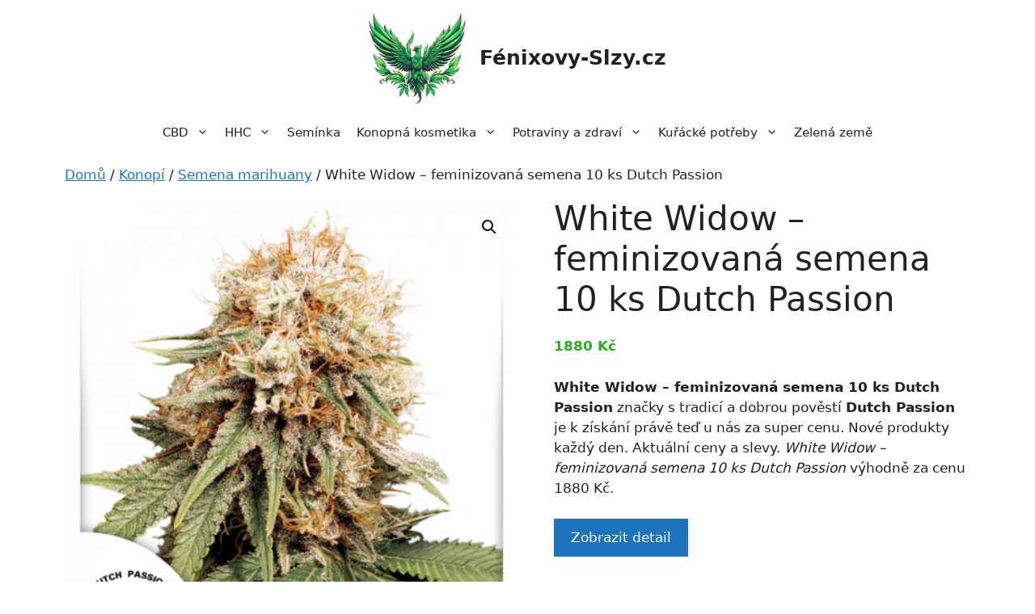

--- FILE ---
content_type: text/html; charset=UTF-8
request_url: https://fenixovy-slzy.cz/p/white-widow-feminizovana-semena-10-ks-dutch-passion/
body_size: 15108
content:
<!DOCTYPE html>
<html lang="cs">
<head>
	<meta charset="UTF-8">
	<meta name='robots' content='index, follow, max-image-preview:large, max-snippet:-1, max-video-preview:-1' />
<meta name="viewport" content="width=device-width, initial-scale=1">
	<!-- This site is optimized with the Yoast SEO plugin v20.8 - https://yoast.com/wordpress/plugins/seo/ -->
	<title>White Widow - feminizovaná semena 10 ks Dutch Passion | Fénixovy-Slzy.cz</title>
	<link rel="canonical" href="https://fenixovy-slzy.cz/p/white-widow-feminizovana-semena-10-ks-dutch-passion/" />
	<meta property="og:locale" content="cs_CZ" />
	<meta property="og:type" content="article" />
	<meta property="og:title" content="White Widow - feminizovaná semena 10 ks Dutch Passion | Fénixovy-Slzy.cz" />
	<meta property="og:description" content="White Widow - feminizovaná semena 10 ks Dutch Passion značky s tradicí a dobrou pověstí Dutch Passion je k získání právě teď u nás za super cenu. Nové produkty každý den. Aktuální ceny a slevy. White Widow - feminizovaná semena 10 ks Dutch Passion výhodně za cenu 1880 Kč." />
	<meta property="og:url" content="https://fenixovy-slzy.cz/p/white-widow-feminizovana-semena-10-ks-dutch-passion/" />
	<meta property="og:site_name" content="Fénixovy-Slzy.cz" />
	<meta property="article:modified_time" content="2023-05-09T08:35:45+00:00" />
	<meta property="og:image" content="https://fenixovy-slzy.cz/wp-content/uploads/2023/05/white-widow-feminizovana-semena-10-ks-dutch-passion.jpg" />
	<meta property="og:image:width" content="440" />
	<meta property="og:image:height" content="440" />
	<meta property="og:image:type" content="image/jpeg" />
	<meta name="twitter:card" content="summary_large_image" />
	<script type="application/ld+json" class="yoast-schema-graph">{"@context":"https://schema.org","@graph":[{"@type":"WebPage","@id":"https://fenixovy-slzy.cz/p/white-widow-feminizovana-semena-10-ks-dutch-passion/","url":"https://fenixovy-slzy.cz/p/white-widow-feminizovana-semena-10-ks-dutch-passion/","name":"White Widow - feminizovaná semena 10 ks Dutch Passion | Fénixovy-Slzy.cz","isPartOf":{"@id":"https://fenixovy-slzy.cz/#website"},"primaryImageOfPage":{"@id":"https://fenixovy-slzy.cz/p/white-widow-feminizovana-semena-10-ks-dutch-passion/#primaryimage"},"image":{"@id":"https://fenixovy-slzy.cz/p/white-widow-feminizovana-semena-10-ks-dutch-passion/#primaryimage"},"thumbnailUrl":"https://fenixovy-slzy.cz/wp-content/uploads/2023/05/white-widow-feminizovana-semena-10-ks-dutch-passion.jpg","datePublished":"2023-05-09T08:35:43+00:00","dateModified":"2023-05-09T08:35:45+00:00","breadcrumb":{"@id":"https://fenixovy-slzy.cz/p/white-widow-feminizovana-semena-10-ks-dutch-passion/#breadcrumb"},"inLanguage":"cs","potentialAction":[{"@type":"ReadAction","target":["https://fenixovy-slzy.cz/p/white-widow-feminizovana-semena-10-ks-dutch-passion/"]}]},{"@type":"ImageObject","inLanguage":"cs","@id":"https://fenixovy-slzy.cz/p/white-widow-feminizovana-semena-10-ks-dutch-passion/#primaryimage","url":"https://fenixovy-slzy.cz/wp-content/uploads/2023/05/white-widow-feminizovana-semena-10-ks-dutch-passion.jpg","contentUrl":"https://fenixovy-slzy.cz/wp-content/uploads/2023/05/white-widow-feminizovana-semena-10-ks-dutch-passion.jpg","width":440,"height":440,"caption":"White Widow - feminizovaná semena 10 ks Dutch Passion"},{"@type":"BreadcrumbList","@id":"https://fenixovy-slzy.cz/p/white-widow-feminizovana-semena-10-ks-dutch-passion/#breadcrumb","itemListElement":[{"@type":"ListItem","position":1,"name":"Domů","item":"https://fenixovy-slzy.cz/"},{"@type":"ListItem","position":2,"name":"Eshop","item":"https://fenixovy-slzy.cz/eshop/"},{"@type":"ListItem","position":3,"name":"White Widow &#8211; feminizovaná semena 10 ks Dutch Passion"}]},{"@type":"WebSite","@id":"https://fenixovy-slzy.cz/#website","url":"https://fenixovy-slzy.cz/","name":"Fénixovy-Slzy.cz","description":"Konopné výrobky, CBD oleje a další","publisher":{"@id":"https://fenixovy-slzy.cz/#organization"},"potentialAction":[{"@type":"SearchAction","target":{"@type":"EntryPoint","urlTemplate":"https://fenixovy-slzy.cz/?s={search_term_string}"},"query-input":"required name=search_term_string"}],"inLanguage":"cs"},{"@type":"Organization","@id":"https://fenixovy-slzy.cz/#organization","name":"Fénixovy-Slzy.cz","url":"https://fenixovy-slzy.cz/","logo":{"@type":"ImageObject","inLanguage":"cs","@id":"https://fenixovy-slzy.cz/#/schema/logo/image/","url":"https://fenixovy-slzy.cz/wp-content/uploads/2023/05/fenixovy-slzy-logo-150.png","contentUrl":"https://fenixovy-slzy.cz/wp-content/uploads/2023/05/fenixovy-slzy-logo-150.png","width":150,"height":143,"caption":"Fénixovy-Slzy.cz"},"image":{"@id":"https://fenixovy-slzy.cz/#/schema/logo/image/"}}]}</script>
	<!-- / Yoast SEO plugin. -->


<link rel="alternate" type="application/rss+xml" title="Fénixovy-Slzy.cz &raquo; RSS zdroj" href="https://fenixovy-slzy.cz/feed/" />
<link rel="alternate" type="application/rss+xml" title="Fénixovy-Slzy.cz &raquo; RSS komentářů" href="https://fenixovy-slzy.cz/comments/feed/" />
<link rel="alternate" type="application/rss+xml" title="Fénixovy-Slzy.cz &raquo; RSS komentářů pro White Widow &#8211; feminizovaná semena 10 ks Dutch Passion" href="https://fenixovy-slzy.cz/p/white-widow-feminizovana-semena-10-ks-dutch-passion/feed/" />
<link rel='stylesheet' id='font-awesome-css' href='https://fenixovy-slzy.cz/wp-content/plugins/brands-for-woocommerce/berocket/assets/css/font-awesome.min.css?ver=32d939a072c295b2a177369f871bfcfb' media='all' />
<link rel='stylesheet' id='berocket_product_brand_style-css' href='https://fenixovy-slzy.cz/wp-content/plugins/brands-for-woocommerce/css/frontend.css?ver=3.8.2.1' media='all' />
<link rel='stylesheet' id='wp-block-library-css' href='https://fenixovy-slzy.cz/wp-includes/css/dist/block-library/style.min.css?ver=32d939a072c295b2a177369f871bfcfb' media='all' />
<link rel='stylesheet' id='wc-blocks-vendors-style-css' href='https://fenixovy-slzy.cz/wp-content/plugins/woocommerce/packages/woocommerce-blocks/build/wc-blocks-vendors-style.css?ver=10.0.6' media='all' />
<link rel='stylesheet' id='wc-blocks-style-css' href='https://fenixovy-slzy.cz/wp-content/plugins/woocommerce/packages/woocommerce-blocks/build/wc-blocks-style.css?ver=10.0.6' media='all' />
<link rel='stylesheet' id='classic-theme-styles-css' href='https://fenixovy-slzy.cz/wp-includes/css/classic-themes.min.css?ver=32d939a072c295b2a177369f871bfcfb' media='all' />
<style id='global-styles-inline-css'>
body{--wp--preset--color--black: #000000;--wp--preset--color--cyan-bluish-gray: #abb8c3;--wp--preset--color--white: #ffffff;--wp--preset--color--pale-pink: #f78da7;--wp--preset--color--vivid-red: #cf2e2e;--wp--preset--color--luminous-vivid-orange: #ff6900;--wp--preset--color--luminous-vivid-amber: #fcb900;--wp--preset--color--light-green-cyan: #7bdcb5;--wp--preset--color--vivid-green-cyan: #00d084;--wp--preset--color--pale-cyan-blue: #8ed1fc;--wp--preset--color--vivid-cyan-blue: #0693e3;--wp--preset--color--vivid-purple: #9b51e0;--wp--preset--color--contrast: var(--contrast);--wp--preset--color--contrast-2: var(--contrast-2);--wp--preset--color--contrast-3: var(--contrast-3);--wp--preset--color--base: var(--base);--wp--preset--color--base-2: var(--base-2);--wp--preset--color--base-3: var(--base-3);--wp--preset--color--accent: var(--accent);--wp--preset--gradient--vivid-cyan-blue-to-vivid-purple: linear-gradient(135deg,rgba(6,147,227,1) 0%,rgb(155,81,224) 100%);--wp--preset--gradient--light-green-cyan-to-vivid-green-cyan: linear-gradient(135deg,rgb(122,220,180) 0%,rgb(0,208,130) 100%);--wp--preset--gradient--luminous-vivid-amber-to-luminous-vivid-orange: linear-gradient(135deg,rgba(252,185,0,1) 0%,rgba(255,105,0,1) 100%);--wp--preset--gradient--luminous-vivid-orange-to-vivid-red: linear-gradient(135deg,rgba(255,105,0,1) 0%,rgb(207,46,46) 100%);--wp--preset--gradient--very-light-gray-to-cyan-bluish-gray: linear-gradient(135deg,rgb(238,238,238) 0%,rgb(169,184,195) 100%);--wp--preset--gradient--cool-to-warm-spectrum: linear-gradient(135deg,rgb(74,234,220) 0%,rgb(151,120,209) 20%,rgb(207,42,186) 40%,rgb(238,44,130) 60%,rgb(251,105,98) 80%,rgb(254,248,76) 100%);--wp--preset--gradient--blush-light-purple: linear-gradient(135deg,rgb(255,206,236) 0%,rgb(152,150,240) 100%);--wp--preset--gradient--blush-bordeaux: linear-gradient(135deg,rgb(254,205,165) 0%,rgb(254,45,45) 50%,rgb(107,0,62) 100%);--wp--preset--gradient--luminous-dusk: linear-gradient(135deg,rgb(255,203,112) 0%,rgb(199,81,192) 50%,rgb(65,88,208) 100%);--wp--preset--gradient--pale-ocean: linear-gradient(135deg,rgb(255,245,203) 0%,rgb(182,227,212) 50%,rgb(51,167,181) 100%);--wp--preset--gradient--electric-grass: linear-gradient(135deg,rgb(202,248,128) 0%,rgb(113,206,126) 100%);--wp--preset--gradient--midnight: linear-gradient(135deg,rgb(2,3,129) 0%,rgb(40,116,252) 100%);--wp--preset--duotone--dark-grayscale: url('#wp-duotone-dark-grayscale');--wp--preset--duotone--grayscale: url('#wp-duotone-grayscale');--wp--preset--duotone--purple-yellow: url('#wp-duotone-purple-yellow');--wp--preset--duotone--blue-red: url('#wp-duotone-blue-red');--wp--preset--duotone--midnight: url('#wp-duotone-midnight');--wp--preset--duotone--magenta-yellow: url('#wp-duotone-magenta-yellow');--wp--preset--duotone--purple-green: url('#wp-duotone-purple-green');--wp--preset--duotone--blue-orange: url('#wp-duotone-blue-orange');--wp--preset--font-size--small: 13px;--wp--preset--font-size--medium: 20px;--wp--preset--font-size--large: 36px;--wp--preset--font-size--x-large: 42px;--wp--preset--spacing--20: 0.44rem;--wp--preset--spacing--30: 0.67rem;--wp--preset--spacing--40: 1rem;--wp--preset--spacing--50: 1.5rem;--wp--preset--spacing--60: 2.25rem;--wp--preset--spacing--70: 3.38rem;--wp--preset--spacing--80: 5.06rem;--wp--preset--shadow--natural: 6px 6px 9px rgba(0, 0, 0, 0.2);--wp--preset--shadow--deep: 12px 12px 50px rgba(0, 0, 0, 0.4);--wp--preset--shadow--sharp: 6px 6px 0px rgba(0, 0, 0, 0.2);--wp--preset--shadow--outlined: 6px 6px 0px -3px rgba(255, 255, 255, 1), 6px 6px rgba(0, 0, 0, 1);--wp--preset--shadow--crisp: 6px 6px 0px rgba(0, 0, 0, 1);}:where(.is-layout-flex){gap: 0.5em;}body .is-layout-flow > .alignleft{float: left;margin-inline-start: 0;margin-inline-end: 2em;}body .is-layout-flow > .alignright{float: right;margin-inline-start: 2em;margin-inline-end: 0;}body .is-layout-flow > .aligncenter{margin-left: auto !important;margin-right: auto !important;}body .is-layout-constrained > .alignleft{float: left;margin-inline-start: 0;margin-inline-end: 2em;}body .is-layout-constrained > .alignright{float: right;margin-inline-start: 2em;margin-inline-end: 0;}body .is-layout-constrained > .aligncenter{margin-left: auto !important;margin-right: auto !important;}body .is-layout-constrained > :where(:not(.alignleft):not(.alignright):not(.alignfull)){max-width: var(--wp--style--global--content-size);margin-left: auto !important;margin-right: auto !important;}body .is-layout-constrained > .alignwide{max-width: var(--wp--style--global--wide-size);}body .is-layout-flex{display: flex;}body .is-layout-flex{flex-wrap: wrap;align-items: center;}body .is-layout-flex > *{margin: 0;}:where(.wp-block-columns.is-layout-flex){gap: 2em;}.has-black-color{color: var(--wp--preset--color--black) !important;}.has-cyan-bluish-gray-color{color: var(--wp--preset--color--cyan-bluish-gray) !important;}.has-white-color{color: var(--wp--preset--color--white) !important;}.has-pale-pink-color{color: var(--wp--preset--color--pale-pink) !important;}.has-vivid-red-color{color: var(--wp--preset--color--vivid-red) !important;}.has-luminous-vivid-orange-color{color: var(--wp--preset--color--luminous-vivid-orange) !important;}.has-luminous-vivid-amber-color{color: var(--wp--preset--color--luminous-vivid-amber) !important;}.has-light-green-cyan-color{color: var(--wp--preset--color--light-green-cyan) !important;}.has-vivid-green-cyan-color{color: var(--wp--preset--color--vivid-green-cyan) !important;}.has-pale-cyan-blue-color{color: var(--wp--preset--color--pale-cyan-blue) !important;}.has-vivid-cyan-blue-color{color: var(--wp--preset--color--vivid-cyan-blue) !important;}.has-vivid-purple-color{color: var(--wp--preset--color--vivid-purple) !important;}.has-black-background-color{background-color: var(--wp--preset--color--black) !important;}.has-cyan-bluish-gray-background-color{background-color: var(--wp--preset--color--cyan-bluish-gray) !important;}.has-white-background-color{background-color: var(--wp--preset--color--white) !important;}.has-pale-pink-background-color{background-color: var(--wp--preset--color--pale-pink) !important;}.has-vivid-red-background-color{background-color: var(--wp--preset--color--vivid-red) !important;}.has-luminous-vivid-orange-background-color{background-color: var(--wp--preset--color--luminous-vivid-orange) !important;}.has-luminous-vivid-amber-background-color{background-color: var(--wp--preset--color--luminous-vivid-amber) !important;}.has-light-green-cyan-background-color{background-color: var(--wp--preset--color--light-green-cyan) !important;}.has-vivid-green-cyan-background-color{background-color: var(--wp--preset--color--vivid-green-cyan) !important;}.has-pale-cyan-blue-background-color{background-color: var(--wp--preset--color--pale-cyan-blue) !important;}.has-vivid-cyan-blue-background-color{background-color: var(--wp--preset--color--vivid-cyan-blue) !important;}.has-vivid-purple-background-color{background-color: var(--wp--preset--color--vivid-purple) !important;}.has-black-border-color{border-color: var(--wp--preset--color--black) !important;}.has-cyan-bluish-gray-border-color{border-color: var(--wp--preset--color--cyan-bluish-gray) !important;}.has-white-border-color{border-color: var(--wp--preset--color--white) !important;}.has-pale-pink-border-color{border-color: var(--wp--preset--color--pale-pink) !important;}.has-vivid-red-border-color{border-color: var(--wp--preset--color--vivid-red) !important;}.has-luminous-vivid-orange-border-color{border-color: var(--wp--preset--color--luminous-vivid-orange) !important;}.has-luminous-vivid-amber-border-color{border-color: var(--wp--preset--color--luminous-vivid-amber) !important;}.has-light-green-cyan-border-color{border-color: var(--wp--preset--color--light-green-cyan) !important;}.has-vivid-green-cyan-border-color{border-color: var(--wp--preset--color--vivid-green-cyan) !important;}.has-pale-cyan-blue-border-color{border-color: var(--wp--preset--color--pale-cyan-blue) !important;}.has-vivid-cyan-blue-border-color{border-color: var(--wp--preset--color--vivid-cyan-blue) !important;}.has-vivid-purple-border-color{border-color: var(--wp--preset--color--vivid-purple) !important;}.has-vivid-cyan-blue-to-vivid-purple-gradient-background{background: var(--wp--preset--gradient--vivid-cyan-blue-to-vivid-purple) !important;}.has-light-green-cyan-to-vivid-green-cyan-gradient-background{background: var(--wp--preset--gradient--light-green-cyan-to-vivid-green-cyan) !important;}.has-luminous-vivid-amber-to-luminous-vivid-orange-gradient-background{background: var(--wp--preset--gradient--luminous-vivid-amber-to-luminous-vivid-orange) !important;}.has-luminous-vivid-orange-to-vivid-red-gradient-background{background: var(--wp--preset--gradient--luminous-vivid-orange-to-vivid-red) !important;}.has-very-light-gray-to-cyan-bluish-gray-gradient-background{background: var(--wp--preset--gradient--very-light-gray-to-cyan-bluish-gray) !important;}.has-cool-to-warm-spectrum-gradient-background{background: var(--wp--preset--gradient--cool-to-warm-spectrum) !important;}.has-blush-light-purple-gradient-background{background: var(--wp--preset--gradient--blush-light-purple) !important;}.has-blush-bordeaux-gradient-background{background: var(--wp--preset--gradient--blush-bordeaux) !important;}.has-luminous-dusk-gradient-background{background: var(--wp--preset--gradient--luminous-dusk) !important;}.has-pale-ocean-gradient-background{background: var(--wp--preset--gradient--pale-ocean) !important;}.has-electric-grass-gradient-background{background: var(--wp--preset--gradient--electric-grass) !important;}.has-midnight-gradient-background{background: var(--wp--preset--gradient--midnight) !important;}.has-small-font-size{font-size: var(--wp--preset--font-size--small) !important;}.has-medium-font-size{font-size: var(--wp--preset--font-size--medium) !important;}.has-large-font-size{font-size: var(--wp--preset--font-size--large) !important;}.has-x-large-font-size{font-size: var(--wp--preset--font-size--x-large) !important;}
.wp-block-navigation a:where(:not(.wp-element-button)){color: inherit;}
:where(.wp-block-columns.is-layout-flex){gap: 2em;}
.wp-block-pullquote{font-size: 1.5em;line-height: 1.6;}
</style>
<link rel='stylesheet' id='photoswipe-css' href='https://fenixovy-slzy.cz/wp-content/plugins/woocommerce/assets/css/photoswipe/photoswipe.min.css?ver=7.7.2' media='all' />
<link rel='stylesheet' id='photoswipe-default-skin-css' href='https://fenixovy-slzy.cz/wp-content/plugins/woocommerce/assets/css/photoswipe/default-skin/default-skin.min.css?ver=7.7.2' media='all' />
<link rel='stylesheet' id='woocommerce-layout-css' href='https://fenixovy-slzy.cz/wp-content/plugins/woocommerce/assets/css/woocommerce-layout.css?ver=7.7.2' media='all' />
<link rel='stylesheet' id='woocommerce-smallscreen-css' href='https://fenixovy-slzy.cz/wp-content/plugins/woocommerce/assets/css/woocommerce-smallscreen.css?ver=7.7.2' media='only screen and (max-width: 768px)' />
<link rel='stylesheet' id='woocommerce-general-css' href='https://fenixovy-slzy.cz/wp-content/plugins/woocommerce/assets/css/woocommerce.css?ver=7.7.2' media='all' />
<style id='woocommerce-inline-inline-css'>
.woocommerce form .form-row .required { visibility: visible; }
</style>
<link rel='stylesheet' id='generate-widget-areas-css' href='https://fenixovy-slzy.cz/wp-content/themes/generatepress/assets/css/components/widget-areas.min.css?ver=3.3.0' media='all' />
<link rel='stylesheet' id='generate-style-css' href='https://fenixovy-slzy.cz/wp-content/themes/generatepress/assets/css/main.min.css?ver=3.3.0' media='all' />
<style id='generate-style-inline-css'>
body{background-color:var(--base-3);color:var(--contrast);}a{color:var(--accent);}a{text-decoration:underline;}.entry-title a, .site-branding a, a.button, .wp-block-button__link, .main-navigation a{text-decoration:none;}a:hover, a:focus, a:active{color:var(--contrast);}.wp-block-group__inner-container{max-width:1200px;margin-left:auto;margin-right:auto;}.site-header .header-image{width:120px;}:root{--contrast:#222222;--contrast-2:#575760;--contrast-3:#b2b2be;--base:#f0f0f0;--base-2:#eefaec;--base-3:#ffffff;--accent:#1e73be;}:root .has-contrast-color{color:var(--contrast);}:root .has-contrast-background-color{background-color:var(--contrast);}:root .has-contrast-2-color{color:var(--contrast-2);}:root .has-contrast-2-background-color{background-color:var(--contrast-2);}:root .has-contrast-3-color{color:var(--contrast-3);}:root .has-contrast-3-background-color{background-color:var(--contrast-3);}:root .has-base-color{color:var(--base);}:root .has-base-background-color{background-color:var(--base);}:root .has-base-2-color{color:var(--base-2);}:root .has-base-2-background-color{background-color:var(--base-2);}:root .has-base-3-color{color:var(--base-3);}:root .has-base-3-background-color{background-color:var(--base-3);}:root .has-accent-color{color:var(--accent);}:root .has-accent-background-color{background-color:var(--accent);}.top-bar{background-color:#636363;color:#ffffff;}.top-bar a{color:#ffffff;}.top-bar a:hover{color:#303030;}.site-header{background-color:var(--base-3);}.main-title a,.main-title a:hover{color:var(--contrast);}.site-description{color:var(--contrast-2);}.mobile-menu-control-wrapper .menu-toggle,.mobile-menu-control-wrapper .menu-toggle:hover,.mobile-menu-control-wrapper .menu-toggle:focus,.has-inline-mobile-toggle #site-navigation.toggled{background-color:rgba(0, 0, 0, 0.02);}.main-navigation,.main-navigation ul ul{background-color:var(--base-3);}.main-navigation .main-nav ul li a, .main-navigation .menu-toggle, .main-navigation .menu-bar-items{color:var(--contrast);}.main-navigation .main-nav ul li:not([class*="current-menu-"]):hover > a, .main-navigation .main-nav ul li:not([class*="current-menu-"]):focus > a, .main-navigation .main-nav ul li.sfHover:not([class*="current-menu-"]) > a, .main-navigation .menu-bar-item:hover > a, .main-navigation .menu-bar-item.sfHover > a{color:var(--accent);}button.menu-toggle:hover,button.menu-toggle:focus{color:var(--contrast);}.main-navigation .main-nav ul li[class*="current-menu-"] > a{color:var(--accent);}.navigation-search input[type="search"],.navigation-search input[type="search"]:active, .navigation-search input[type="search"]:focus, .main-navigation .main-nav ul li.search-item.active > a, .main-navigation .menu-bar-items .search-item.active > a{color:var(--accent);}.main-navigation ul ul{background-color:var(--base);}.separate-containers .inside-article, .separate-containers .comments-area, .separate-containers .page-header, .one-container .container, .separate-containers .paging-navigation, .inside-page-header{background-color:var(--base-3);}.entry-title a{color:var(--contrast);}.entry-title a:hover{color:var(--contrast-2);}.entry-meta{color:var(--contrast-2);}.sidebar .widget{background-color:var(--base-3);}.footer-widgets{background-color:var(--base-3);}.site-info{color:var(--base-3);background-color:var(--contrast-2);}.site-info a{color:var(--base-2);}.site-info a:hover{color:var(--contrast-3);}.footer-bar .widget_nav_menu .current-menu-item a{color:var(--contrast-3);}input[type="text"],input[type="email"],input[type="url"],input[type="password"],input[type="search"],input[type="tel"],input[type="number"],textarea,select{color:var(--contrast);background-color:var(--base-2);border-color:var(--base);}input[type="text"]:focus,input[type="email"]:focus,input[type="url"]:focus,input[type="password"]:focus,input[type="search"]:focus,input[type="tel"]:focus,input[type="number"]:focus,textarea:focus,select:focus{color:var(--contrast);background-color:var(--base-2);border-color:var(--contrast-3);}button,html input[type="button"],input[type="reset"],input[type="submit"],a.button,a.wp-block-button__link:not(.has-background){color:#ffffff;background-color:#55555e;}button:hover,html input[type="button"]:hover,input[type="reset"]:hover,input[type="submit"]:hover,a.button:hover,button:focus,html input[type="button"]:focus,input[type="reset"]:focus,input[type="submit"]:focus,a.button:focus,a.wp-block-button__link:not(.has-background):active,a.wp-block-button__link:not(.has-background):focus,a.wp-block-button__link:not(.has-background):hover{color:#ffffff;background-color:#3f4047;}a.generate-back-to-top{background-color:rgba( 0,0,0,0.4 );color:#ffffff;}a.generate-back-to-top:hover,a.generate-back-to-top:focus{background-color:rgba( 0,0,0,0.6 );color:#ffffff;}:root{--gp-search-modal-bg-color:var(--base-3);--gp-search-modal-text-color:var(--contrast);--gp-search-modal-overlay-bg-color:rgba(0,0,0,0.2);}@media (max-width: 768px){.main-navigation .menu-bar-item:hover > a, .main-navigation .menu-bar-item.sfHover > a{background:none;color:var(--contrast);}}.inside-header{padding:15px 40px 15px 40px;}.nav-below-header .main-navigation .inside-navigation.grid-container, .nav-above-header .main-navigation .inside-navigation.grid-container{padding:0px 30px 0px 30px;}.separate-containers .inside-article, .separate-containers .comments-area, .separate-containers .page-header, .separate-containers .paging-navigation, .one-container .site-content, .inside-page-header{padding:0px 40px 0px 40px;}.site-main .wp-block-group__inner-container{padding:0px 40px 0px 40px;}.separate-containers .paging-navigation{padding-top:20px;padding-bottom:20px;}.entry-content .alignwide, body:not(.no-sidebar) .entry-content .alignfull{margin-left:-40px;width:calc(100% + 80px);max-width:calc(100% + 80px);}.one-container.archive .post:not(:last-child):not(.is-loop-template-item), .one-container.blog .post:not(:last-child):not(.is-loop-template-item){padding-bottom:0px;}.main-navigation .main-nav ul li a,.menu-toggle,.main-navigation .menu-bar-item > a{padding-left:10px;padding-right:10px;line-height:40px;}.main-navigation .main-nav ul ul li a{padding:15px 10px 15px 10px;}.navigation-search input[type="search"]{height:40px;}.rtl .menu-item-has-children .dropdown-menu-toggle{padding-left:10px;}.menu-item-has-children .dropdown-menu-toggle{padding-right:10px;}.menu-item-has-children ul .dropdown-menu-toggle{padding-top:15px;padding-bottom:15px;margin-top:-15px;}.rtl .main-navigation .main-nav ul li.menu-item-has-children > a{padding-right:10px;}.widget-area .widget{padding:20px;}.inside-site-info{padding:30px;}@media (max-width:768px){.separate-containers .inside-article, .separate-containers .comments-area, .separate-containers .page-header, .separate-containers .paging-navigation, .one-container .site-content, .inside-page-header{padding:0px 10px 0px 10px;}.site-main .wp-block-group__inner-container{padding:0px 10px 0px 10px;}.inside-top-bar{padding-right:30px;padding-left:30px;}.inside-header{padding-top:10px;padding-right:5px;padding-bottom:20px;padding-left:5px;}.widget-area .widget{padding-top:30px;padding-right:30px;padding-bottom:30px;padding-left:30px;}.footer-widgets-container{padding-top:30px;padding-right:30px;padding-bottom:30px;padding-left:30px;}.inside-site-info{padding-right:30px;padding-left:30px;}.entry-content .alignwide, body:not(.no-sidebar) .entry-content .alignfull{margin-left:-10px;width:calc(100% + 20px);max-width:calc(100% + 20px);}.one-container .site-main .paging-navigation{margin-bottom:20px;}}/* End cached CSS */.is-right-sidebar{width:25%;}.is-left-sidebar{width:25%;}.site-content .content-area{width:100%;}@media (max-width: 768px){.main-navigation .menu-toggle,.sidebar-nav-mobile:not(#sticky-placeholder){display:block;}.main-navigation ul,.gen-sidebar-nav,.main-navigation:not(.slideout-navigation):not(.toggled) .main-nav > ul,.has-inline-mobile-toggle #site-navigation .inside-navigation > *:not(.navigation-search):not(.main-nav){display:none;}.nav-align-right .inside-navigation,.nav-align-center .inside-navigation{justify-content:space-between;}}
.dynamic-author-image-rounded{border-radius:100%;}.dynamic-featured-image, .dynamic-author-image{vertical-align:middle;}.one-container.blog .dynamic-content-template:not(:last-child), .one-container.archive .dynamic-content-template:not(:last-child){padding-bottom:0px;}.dynamic-entry-excerpt > p:last-child{margin-bottom:0px;}
@media (max-width: 768px){.main-navigation .main-nav ul li a,.main-navigation .menu-toggle,.main-navigation .mobile-bar-items a,.main-navigation .menu-bar-item > a{line-height:50px;}.main-navigation .site-logo.navigation-logo img, .mobile-header-navigation .site-logo.mobile-header-logo img, .navigation-search input[type="search"]{height:50px;}}
</style>
<link rel='stylesheet' id='generate-child-css' href='https://fenixovy-slzy.cz/wp-content/themes/generatepress_child/style.css?ver=1679725982' media='all' />
<link rel='stylesheet' id='generate-blog-css' href='https://fenixovy-slzy.cz/wp-content/plugins/gp-premium/blog/functions/css/style.min.css?ver=2.3.1' media='all' />
<link rel='stylesheet' id='generate-woocommerce-css' href='https://fenixovy-slzy.cz/wp-content/plugins/gp-premium/woocommerce/functions/css/woocommerce.min.css?ver=2.3.1' media='all' />
<style id='generate-woocommerce-inline-css'>
.woocommerce #respond input#submit, .woocommerce a.button, .woocommerce button.button, .woocommerce input.button{color:#ffffff;background-color:#55555e;}.woocommerce #respond input#submit:hover, .woocommerce a.button:hover, .woocommerce button.button:hover, .woocommerce input.button:hover{color:#ffffff;background-color:#3f4047;}.woocommerce #respond input#submit.alt, .woocommerce a.button.alt, .woocommerce button.button.alt, .woocommerce input.button.alt, .woocommerce #respond input#submit.alt.disabled, .woocommerce #respond input#submit.alt.disabled:hover, .woocommerce #respond input#submit.alt:disabled, .woocommerce #respond input#submit.alt:disabled:hover, .woocommerce #respond input#submit.alt:disabled[disabled], .woocommerce #respond input#submit.alt:disabled[disabled]:hover, .woocommerce a.button.alt.disabled, .woocommerce a.button.alt.disabled:hover, .woocommerce a.button.alt:disabled, .woocommerce a.button.alt:disabled:hover, .woocommerce a.button.alt:disabled[disabled], .woocommerce a.button.alt:disabled[disabled]:hover, .woocommerce button.button.alt.disabled, .woocommerce button.button.alt.disabled:hover, .woocommerce button.button.alt:disabled, .woocommerce button.button.alt:disabled:hover, .woocommerce button.button.alt:disabled[disabled], .woocommerce button.button.alt:disabled[disabled]:hover, .woocommerce input.button.alt.disabled, .woocommerce input.button.alt.disabled:hover, .woocommerce input.button.alt:disabled, .woocommerce input.button.alt:disabled:hover, .woocommerce input.button.alt:disabled[disabled], .woocommerce input.button.alt:disabled[disabled]:hover{color:#ffffff;background-color:#1e73be;}.woocommerce #respond input#submit.alt:hover, .woocommerce a.button.alt:hover, .woocommerce button.button.alt:hover, .woocommerce input.button.alt:hover{color:#ffffff;background-color:#377fbf;}.woocommerce .star-rating span:before, .woocommerce p.stars:hover a::before{color:#ffa200;}.woocommerce span.onsale{background-color:#222222;color:#ffffff;}.woocommerce ul.products li.product .price, .woocommerce div.product p.price{color:#25af1d;}.woocommerce div.product .woocommerce-tabs ul.tabs li a{color:#222222;}.woocommerce div.product .woocommerce-tabs ul.tabs li a:hover, .woocommerce div.product .woocommerce-tabs ul.tabs li.active a{color:#1e73be;}.woocommerce-message{background-color:#0b9444;color:#ffffff;}div.woocommerce-message a.button, div.woocommerce-message a.button:focus, div.woocommerce-message a.button:hover, div.woocommerce-message a, div.woocommerce-message a:focus, div.woocommerce-message a:hover{color:#ffffff;}.woocommerce-info{background-color:#1e73be;color:#ffffff;}div.woocommerce-info a.button, div.woocommerce-info a.button:focus, div.woocommerce-info a.button:hover, div.woocommerce-info a, div.woocommerce-info a:focus, div.woocommerce-info a:hover{color:#ffffff;}.woocommerce-error{background-color:#e8626d;color:#ffffff;}div.woocommerce-error a.button, div.woocommerce-error a.button:focus, div.woocommerce-error a.button:hover, div.woocommerce-error a, div.woocommerce-error a:focus, div.woocommerce-error a:hover{color:#ffffff;}.woocommerce-product-details__short-description{color:var(--contrast);}#wc-mini-cart{background-color:#ffffff;color:#000000;}#wc-mini-cart a:not(.button), #wc-mini-cart a.remove{color:#000000;}#wc-mini-cart .button{color:#ffffff;}#wc-mini-cart .button:hover, #wc-mini-cart .button:focus, #wc-mini-cart .button:active{color:#ffffff;}.woocommerce #content div.product div.images, .woocommerce div.product div.images, .woocommerce-page #content div.product div.images, .woocommerce-page div.product div.images{width:50%;}.add-to-cart-panel{background-color:#ffffff;color:#000000;}.add-to-cart-panel a:not(.button){color:#000000;}.woocommerce .widget_price_filter .price_slider_wrapper .ui-widget-content{background-color:#dddddd;}.woocommerce .widget_price_filter .ui-slider .ui-slider-range, .woocommerce .widget_price_filter .ui-slider .ui-slider-handle{background-color:#666666;}.woocommerce-MyAccount-navigation li.is-active a:after, a.button.wc-forward:after{display:none;}#payment .payment_methods>.wc_payment_method>label:before{font-family:WooCommerce;content:"\e039";}#payment .payment_methods li.wc_payment_method>input[type=radio]:first-child:checked+label:before{content:"\e03c";}.woocommerce-ordering:after{font-family:WooCommerce;content:"\e00f";}.wc-columns-container .products, .woocommerce .related ul.products, .woocommerce .up-sells ul.products{grid-gap:15px;}@media (max-width: 1024px){.woocommerce .wc-columns-container.wc-tablet-columns-3 .products{-ms-grid-columns:(1fr)[3];grid-template-columns:repeat(3, 1fr);}.wc-related-upsell-tablet-columns-2 .related ul.products, .wc-related-upsell-tablet-columns-2 .up-sells ul.products{-ms-grid-columns:(1fr)[2];grid-template-columns:repeat(2, 1fr);}}@media (max-width:768px){.add-to-cart-panel .continue-shopping{background-color:#ffffff;}.woocommerce #content div.product div.images,.woocommerce div.product div.images,.woocommerce-page #content div.product div.images,.woocommerce-page div.product div.images{width:100%;}}@media (max-width: 768px){nav.toggled .main-nav li.wc-menu-item{display:none !important;}.mobile-bar-items.wc-mobile-cart-items{z-index:1;}}
</style>
<link rel='stylesheet' id='generate-woocommerce-mobile-css' href='https://fenixovy-slzy.cz/wp-content/plugins/gp-premium/woocommerce/functions/css/woocommerce-mobile.min.css?ver=2.3.1' media='(max-width:768px)' />
<script src='https://fenixovy-slzy.cz/wp-includes/js/jquery/jquery.min.js?ver=3.6.4' id='jquery-core-js'></script>
<script src='https://fenixovy-slzy.cz/wp-includes/js/jquery/jquery-migrate.min.js?ver=3.4.0' id='jquery-migrate-js'></script>
<link rel="https://api.w.org/" href="https://fenixovy-slzy.cz/wp-json/" /><link rel="alternate" type="application/json" href="https://fenixovy-slzy.cz/wp-json/wp/v2/product/1229" /><link rel="EditURI" type="application/rsd+xml" title="RSD" href="https://fenixovy-slzy.cz/xmlrpc.php?rsd" />
<link rel="wlwmanifest" type="application/wlwmanifest+xml" href="https://fenixovy-slzy.cz/wp-includes/wlwmanifest.xml" />

<link rel='shortlink' href='https://fenixovy-slzy.cz/?p=1229' />
<link rel="alternate" type="application/json+oembed" href="https://fenixovy-slzy.cz/wp-json/oembed/1.0/embed?url=https%3A%2F%2Ffenixovy-slzy.cz%2Fp%2Fwhite-widow-feminizovana-semena-10-ks-dutch-passion%2F" />
<link rel="alternate" type="text/xml+oembed" href="https://fenixovy-slzy.cz/wp-json/oembed/1.0/embed?url=https%3A%2F%2Ffenixovy-slzy.cz%2Fp%2Fwhite-widow-feminizovana-semena-10-ks-dutch-passion%2F&#038;format=xml" />
<style></style><link rel="pingback" href="https://fenixovy-slzy.cz/xmlrpc.php">
	<noscript><style>.woocommerce-product-gallery{ opacity: 1 !important; }</style></noscript>
	<link rel="icon" href="https://fenixovy-slzy.cz/wp-content/uploads/2023/05/favicon.png" sizes="32x32" />
<link rel="icon" href="https://fenixovy-slzy.cz/wp-content/uploads/2023/05/favicon.png" sizes="192x192" />
<link rel="apple-touch-icon" href="https://fenixovy-slzy.cz/wp-content/uploads/2023/05/favicon.png" />
<meta name="msapplication-TileImage" content="https://fenixovy-slzy.cz/wp-content/uploads/2023/05/favicon.png" />
		<style id="wp-custom-css">
			p.price {margin-top: 20px;}
span.woocommerce-Price-amount {color: #25af1d;}
		</style>
		</head>

<body data-rsssl=1 class="product-template-default single single-product postid-1229 wp-custom-logo wp-embed-responsive theme-generatepress post-image-above-header post-image-aligned-center sticky-menu-fade woocommerce woocommerce-page woocommerce-no-js no-sidebar nav-below-header separate-containers header-aligned-center dropdown-hover featured-image-active" itemtype="https://schema.org/Blog" itemscope>
	<svg xmlns="http://www.w3.org/2000/svg" viewBox="0 0 0 0" width="0" height="0" focusable="false" role="none" style="visibility: hidden; position: absolute; left: -9999px; overflow: hidden;" ><defs><filter id="wp-duotone-dark-grayscale"><feColorMatrix color-interpolation-filters="sRGB" type="matrix" values=" .299 .587 .114 0 0 .299 .587 .114 0 0 .299 .587 .114 0 0 .299 .587 .114 0 0 " /><feComponentTransfer color-interpolation-filters="sRGB" ><feFuncR type="table" tableValues="0 0.49803921568627" /><feFuncG type="table" tableValues="0 0.49803921568627" /><feFuncB type="table" tableValues="0 0.49803921568627" /><feFuncA type="table" tableValues="1 1" /></feComponentTransfer><feComposite in2="SourceGraphic" operator="in" /></filter></defs></svg><svg xmlns="http://www.w3.org/2000/svg" viewBox="0 0 0 0" width="0" height="0" focusable="false" role="none" style="visibility: hidden; position: absolute; left: -9999px; overflow: hidden;" ><defs><filter id="wp-duotone-grayscale"><feColorMatrix color-interpolation-filters="sRGB" type="matrix" values=" .299 .587 .114 0 0 .299 .587 .114 0 0 .299 .587 .114 0 0 .299 .587 .114 0 0 " /><feComponentTransfer color-interpolation-filters="sRGB" ><feFuncR type="table" tableValues="0 1" /><feFuncG type="table" tableValues="0 1" /><feFuncB type="table" tableValues="0 1" /><feFuncA type="table" tableValues="1 1" /></feComponentTransfer><feComposite in2="SourceGraphic" operator="in" /></filter></defs></svg><svg xmlns="http://www.w3.org/2000/svg" viewBox="0 0 0 0" width="0" height="0" focusable="false" role="none" style="visibility: hidden; position: absolute; left: -9999px; overflow: hidden;" ><defs><filter id="wp-duotone-purple-yellow"><feColorMatrix color-interpolation-filters="sRGB" type="matrix" values=" .299 .587 .114 0 0 .299 .587 .114 0 0 .299 .587 .114 0 0 .299 .587 .114 0 0 " /><feComponentTransfer color-interpolation-filters="sRGB" ><feFuncR type="table" tableValues="0.54901960784314 0.98823529411765" /><feFuncG type="table" tableValues="0 1" /><feFuncB type="table" tableValues="0.71764705882353 0.25490196078431" /><feFuncA type="table" tableValues="1 1" /></feComponentTransfer><feComposite in2="SourceGraphic" operator="in" /></filter></defs></svg><svg xmlns="http://www.w3.org/2000/svg" viewBox="0 0 0 0" width="0" height="0" focusable="false" role="none" style="visibility: hidden; position: absolute; left: -9999px; overflow: hidden;" ><defs><filter id="wp-duotone-blue-red"><feColorMatrix color-interpolation-filters="sRGB" type="matrix" values=" .299 .587 .114 0 0 .299 .587 .114 0 0 .299 .587 .114 0 0 .299 .587 .114 0 0 " /><feComponentTransfer color-interpolation-filters="sRGB" ><feFuncR type="table" tableValues="0 1" /><feFuncG type="table" tableValues="0 0.27843137254902" /><feFuncB type="table" tableValues="0.5921568627451 0.27843137254902" /><feFuncA type="table" tableValues="1 1" /></feComponentTransfer><feComposite in2="SourceGraphic" operator="in" /></filter></defs></svg><svg xmlns="http://www.w3.org/2000/svg" viewBox="0 0 0 0" width="0" height="0" focusable="false" role="none" style="visibility: hidden; position: absolute; left: -9999px; overflow: hidden;" ><defs><filter id="wp-duotone-midnight"><feColorMatrix color-interpolation-filters="sRGB" type="matrix" values=" .299 .587 .114 0 0 .299 .587 .114 0 0 .299 .587 .114 0 0 .299 .587 .114 0 0 " /><feComponentTransfer color-interpolation-filters="sRGB" ><feFuncR type="table" tableValues="0 0" /><feFuncG type="table" tableValues="0 0.64705882352941" /><feFuncB type="table" tableValues="0 1" /><feFuncA type="table" tableValues="1 1" /></feComponentTransfer><feComposite in2="SourceGraphic" operator="in" /></filter></defs></svg><svg xmlns="http://www.w3.org/2000/svg" viewBox="0 0 0 0" width="0" height="0" focusable="false" role="none" style="visibility: hidden; position: absolute; left: -9999px; overflow: hidden;" ><defs><filter id="wp-duotone-magenta-yellow"><feColorMatrix color-interpolation-filters="sRGB" type="matrix" values=" .299 .587 .114 0 0 .299 .587 .114 0 0 .299 .587 .114 0 0 .299 .587 .114 0 0 " /><feComponentTransfer color-interpolation-filters="sRGB" ><feFuncR type="table" tableValues="0.78039215686275 1" /><feFuncG type="table" tableValues="0 0.94901960784314" /><feFuncB type="table" tableValues="0.35294117647059 0.47058823529412" /><feFuncA type="table" tableValues="1 1" /></feComponentTransfer><feComposite in2="SourceGraphic" operator="in" /></filter></defs></svg><svg xmlns="http://www.w3.org/2000/svg" viewBox="0 0 0 0" width="0" height="0" focusable="false" role="none" style="visibility: hidden; position: absolute; left: -9999px; overflow: hidden;" ><defs><filter id="wp-duotone-purple-green"><feColorMatrix color-interpolation-filters="sRGB" type="matrix" values=" .299 .587 .114 0 0 .299 .587 .114 0 0 .299 .587 .114 0 0 .299 .587 .114 0 0 " /><feComponentTransfer color-interpolation-filters="sRGB" ><feFuncR type="table" tableValues="0.65098039215686 0.40392156862745" /><feFuncG type="table" tableValues="0 1" /><feFuncB type="table" tableValues="0.44705882352941 0.4" /><feFuncA type="table" tableValues="1 1" /></feComponentTransfer><feComposite in2="SourceGraphic" operator="in" /></filter></defs></svg><svg xmlns="http://www.w3.org/2000/svg" viewBox="0 0 0 0" width="0" height="0" focusable="false" role="none" style="visibility: hidden; position: absolute; left: -9999px; overflow: hidden;" ><defs><filter id="wp-duotone-blue-orange"><feColorMatrix color-interpolation-filters="sRGB" type="matrix" values=" .299 .587 .114 0 0 .299 .587 .114 0 0 .299 .587 .114 0 0 .299 .587 .114 0 0 " /><feComponentTransfer color-interpolation-filters="sRGB" ><feFuncR type="table" tableValues="0.098039215686275 1" /><feFuncG type="table" tableValues="0 0.66274509803922" /><feFuncB type="table" tableValues="0.84705882352941 0.41960784313725" /><feFuncA type="table" tableValues="1 1" /></feComponentTransfer><feComposite in2="SourceGraphic" operator="in" /></filter></defs></svg><a class="screen-reader-text skip-link" href="#content" title="Přeskočit na obsah">Přeskočit na obsah</a>		<header class="site-header" id="masthead" aria-label="Web"  itemtype="https://schema.org/WPHeader" itemscope>
			<div class="inside-header grid-container">
				<div class="site-branding-container"><div class="site-logo">
					<a href="https://fenixovy-slzy.cz/" rel="home">
						<img  class="header-image is-logo-image" alt="Fénixovy-Slzy.cz" src="https://fenixovy-slzy.cz/wp-content/uploads/2023/05/fenixovy-slzy-logo-150.png" srcset="https://fenixovy-slzy.cz/wp-content/uploads/2023/05/fenixovy-slzy-logo-150.png 1x, https://fenixovy-slzy.cz/wp-content/uploads/2023/05/fenixovy-slzy-logo-velke.jpg 2x" width="150" height="143" />
					</a>
				</div><div class="site-branding">
						<p class="main-title" itemprop="headline">
					<a href="https://fenixovy-slzy.cz/" rel="home">
						Fénixovy-Slzy.cz
					</a>
				</p>
						
					</div></div>			</div>
		</header>
				<nav class="main-navigation nav-align-center has-menu-bar-items sub-menu-right" id="site-navigation" aria-label="Primární"  itemtype="https://schema.org/SiteNavigationElement" itemscope>
			<div class="inside-navigation grid-container">
								<button class="menu-toggle" aria-controls="primary-menu" aria-expanded="false">
					<span class="gp-icon icon-menu-bars"><svg viewBox="0 0 512 512" aria-hidden="true" xmlns="http://www.w3.org/2000/svg" width="1em" height="1em"><path d="M0 96c0-13.255 10.745-24 24-24h464c13.255 0 24 10.745 24 24s-10.745 24-24 24H24c-13.255 0-24-10.745-24-24zm0 160c0-13.255 10.745-24 24-24h464c13.255 0 24 10.745 24 24s-10.745 24-24 24H24c-13.255 0-24-10.745-24-24zm0 160c0-13.255 10.745-24 24-24h464c13.255 0 24 10.745 24 24s-10.745 24-24 24H24c-13.255 0-24-10.745-24-24z" /></svg><svg viewBox="0 0 512 512" aria-hidden="true" xmlns="http://www.w3.org/2000/svg" width="1em" height="1em"><path d="M71.029 71.029c9.373-9.372 24.569-9.372 33.942 0L256 222.059l151.029-151.03c9.373-9.372 24.569-9.372 33.942 0 9.372 9.373 9.372 24.569 0 33.942L289.941 256l151.03 151.029c9.372 9.373 9.372 24.569 0 33.942-9.373 9.372-24.569 9.372-33.942 0L256 289.941l-151.029 151.03c-9.373 9.372-24.569 9.372-33.942 0-9.372-9.373-9.372-24.569 0-33.942L222.059 256 71.029 104.971c-9.372-9.373-9.372-24.569 0-33.942z" /></svg></span><span class="mobile-menu">Menu</span>				</button>
				<div id="primary-menu" class="main-nav"><ul id="menu-top-menu" class=" menu sf-menu"><li id="menu-item-1076" class="menu-item menu-item-type-custom menu-item-object-custom menu-item-has-children menu-item-1076"><a href="https://fenixovy-slzy.cz/p-kategorie/cbdcko/">CBD<span role="presentation" class="dropdown-menu-toggle"><span class="gp-icon icon-arrow"><svg viewBox="0 0 330 512" aria-hidden="true" xmlns="http://www.w3.org/2000/svg" width="1em" height="1em"><path d="M305.913 197.085c0 2.266-1.133 4.815-2.833 6.514L171.087 335.593c-1.7 1.7-4.249 2.832-6.515 2.832s-4.815-1.133-6.515-2.832L26.064 203.599c-1.7-1.7-2.832-4.248-2.832-6.514s1.132-4.816 2.832-6.515l14.162-14.163c1.7-1.699 3.966-2.832 6.515-2.832 2.266 0 4.815 1.133 6.515 2.832l111.316 111.317 111.316-111.317c1.7-1.699 4.249-2.832 6.515-2.832s4.815 1.133 6.515 2.832l14.162 14.163c1.7 1.7 2.833 4.249 2.833 6.515z" /></svg></span></span></a>
<ul class="sub-menu">
	<li id="menu-item-1079" class="menu-item menu-item-type-custom menu-item-object-custom menu-item-1079"><a href="https://fenixovy-slzy.cz/p-kategorie/cbdcko/kosmetika-a-zdravi/zdravi/leky-vitaminy-a-potravinove-doplnky/doplnky-stravy/">CBD produkty</a></li>
	<li id="menu-item-5132" class="menu-item menu-item-type-custom menu-item-object-custom menu-item-5132"><a href="https://fenixovy-slzy.cz/p-kategorie/konopi/cbd-produkty-konopi/cbd-kvety/">CBD Květy</a></li>
	<li id="menu-item-5144" class="menu-item menu-item-type-custom menu-item-object-custom menu-item-5144"><a href="https://fenixovy-slzy.cz/p-kategorie/konopi/cbd-produkty-konopi/cbd-oleje/">CBD Oleje</a></li>
	<li id="menu-item-1080" class="menu-item menu-item-type-custom menu-item-object-custom menu-item-1080"><a href="https://fenixovy-slzy.cz/p-kategorie/cbd-produkty/cbd-vape-vaporizery/cbd-cartridge/">CBD Cartridge</a></li>
	<li id="menu-item-5136" class="menu-item menu-item-type-custom menu-item-object-custom menu-item-5136"><a href="https://fenixovy-slzy.cz/p-kategorie/konopi/e-liquidy/cbd-e-liquidy/">CBD E-Liquidy</a></li>
	<li id="menu-item-5133" class="menu-item menu-item-type-custom menu-item-object-custom menu-item-5133"><a href="https://fenixovy-slzy.cz/p-kategorie/konopi/cbd-produkty-konopi/cbd-gummies/">CBD Gummies</a></li>
	<li id="menu-item-1077" class="menu-item menu-item-type-custom menu-item-object-custom menu-item-1077"><a href="https://fenixovy-slzy.cz/p-kategorie/cbdcko/kosmetika-a-zdravi/kosmetika/telova-kosmetika/specialni-pece-o-pokozku/">CBD masti</a></li>
	<li id="menu-item-5135" class="menu-item menu-item-type-custom menu-item-object-custom menu-item-5135"><a href="https://fenixovy-slzy.cz/p-kategorie/konopi/e-liquidy/cbd-vaporizacni-pera/">CBD Vaporizační pera</a></li>
	<li id="menu-item-1090" class="menu-item menu-item-type-custom menu-item-object-custom menu-item-1090"><a href="https://fenixovy-slzy.cz/p-kategorie/cbdcko/kosmetika-a-zdravi/zdravi/pristroje/inhalatory/">CBD Inhalátory</a></li>
</ul>
</li>
<li id="menu-item-1066" class="menu-item menu-item-type-custom menu-item-object-custom menu-item-has-children menu-item-1066"><a href="https://fenixovy-slzy.cz/p-kategorie/kanabinoid-hhc-produkty/">HHC<span role="presentation" class="dropdown-menu-toggle"><span class="gp-icon icon-arrow"><svg viewBox="0 0 330 512" aria-hidden="true" xmlns="http://www.w3.org/2000/svg" width="1em" height="1em"><path d="M305.913 197.085c0 2.266-1.133 4.815-2.833 6.514L171.087 335.593c-1.7 1.7-4.249 2.832-6.515 2.832s-4.815-1.133-6.515-2.832L26.064 203.599c-1.7-1.7-2.832-4.248-2.832-6.514s1.132-4.816 2.832-6.515l14.162-14.163c1.7-1.699 3.966-2.832 6.515-2.832 2.266 0 4.815 1.133 6.515 2.832l111.316 111.317 111.316-111.317c1.7-1.699 4.249-2.832 6.515-2.832s4.815 1.133 6.515 2.832l14.162 14.163c1.7 1.7 2.833 4.249 2.833 6.515z" /></svg></span></span></a>
<ul class="sub-menu">
	<li id="menu-item-1067" class="menu-item menu-item-type-custom menu-item-object-custom menu-item-1067"><a href="https://fenixovy-slzy.cz/p-kategorie/kanabinoid-hhc-produkty/hhc-weed/">HHC Květy</a></li>
	<li id="menu-item-1068" class="menu-item menu-item-type-custom menu-item-object-custom menu-item-1068"><a href="https://fenixovy-slzy.cz/p-kategorie/kanabinoid-hhc-produkty/hhc-cartridge/">HHC Cartridge</a></li>
	<li id="menu-item-1069" class="menu-item menu-item-type-custom menu-item-object-custom menu-item-1069"><a href="https://fenixovy-slzy.cz/p-kategorie/kanabinoid-hhc-produkty/hhc-hasis/">HHC Hašiš</a></li>
	<li id="menu-item-1070" class="menu-item menu-item-type-custom menu-item-object-custom menu-item-1070"><a href="https://fenixovy-slzy.cz/p-kategorie/kanabinoid-hhc-produkty/hhc-vape/">HHC Vape</a></li>
</ul>
</li>
<li id="menu-item-5131" class="menu-item menu-item-type-custom menu-item-object-custom menu-item-5131"><a href="https://fenixovy-slzy.cz/p-kategorie/konopi/semena-marihuany/">Semínka</a></li>
<li id="menu-item-1082" class="menu-item menu-item-type-custom menu-item-object-custom menu-item-has-children menu-item-1082"><a href="https://fenixovy-slzy.cz/p-kategorie/cbdstar/kosmetika-a-zdravi-cbdstar/">Konopná kosmetika<span role="presentation" class="dropdown-menu-toggle"><span class="gp-icon icon-arrow"><svg viewBox="0 0 330 512" aria-hidden="true" xmlns="http://www.w3.org/2000/svg" width="1em" height="1em"><path d="M305.913 197.085c0 2.266-1.133 4.815-2.833 6.514L171.087 335.593c-1.7 1.7-4.249 2.832-6.515 2.832s-4.815-1.133-6.515-2.832L26.064 203.599c-1.7-1.7-2.832-4.248-2.832-6.514s1.132-4.816 2.832-6.515l14.162-14.163c1.7-1.699 3.966-2.832 6.515-2.832 2.266 0 4.815 1.133 6.515 2.832l111.316 111.317 111.316-111.317c1.7-1.699 4.249-2.832 6.515-2.832s4.815 1.133 6.515 2.832l14.162 14.163c1.7 1.7 2.833 4.249 2.833 6.515z" /></svg></span></span></a>
<ul class="sub-menu">
	<li id="menu-item-1083" class="menu-item menu-item-type-custom menu-item-object-custom menu-item-1083"><a href="https://fenixovy-slzy.cz/p-kategorie/konopna-kosmetika/mydla-a-sprchove-gely/">Mýdla a sprchové gely</a></li>
	<li id="menu-item-1084" class="menu-item menu-item-type-custom menu-item-object-custom menu-item-1084"><a href="https://fenixovy-slzy.cz/p-kategorie/cbdstar/kosmetika-a-zdravi-cbdstar/kosmetika-kosmetika-a-zdravi-cbdstar/pletova-kosmetika-kosmetika-kosmetika-a-zdravi-cbdstar/pletove-oleje/">Pleťové oleje</a></li>
	<li id="menu-item-1086" class="menu-item menu-item-type-custom menu-item-object-custom menu-item-1086"><a href="https://fenixovy-slzy.cz/p-kategorie/cbdcko/kosmetika-a-zdravi/kosmetika/telova-kosmetika/specialni-pece-o-pokozku/">Konopné masti</a></li>
	<li id="menu-item-1087" class="menu-item menu-item-type-custom menu-item-object-custom menu-item-1087"><a href="https://fenixovy-slzy.cz/p-kategorie/cbdstar/kosmetika-a-zdravi-cbdstar/kosmetika-kosmetika-a-zdravi-cbdstar/pletova-kosmetika-kosmetika-kosmetika-a-zdravi-cbdstar/pripravky-pro-peci-o-rty/">Péče o rty</a></li>
	<li id="menu-item-1085" class="menu-item menu-item-type-custom menu-item-object-custom menu-item-1085"><a href="https://fenixovy-slzy.cz/p-kategorie/cbdstar/kosmetika-a-zdravi-cbdstar/kosmetika-kosmetika-a-zdravi-cbdstar/telova-kosmetika-kosmetika-kosmetika-a-zdravi-cbdstar/telove-balzamy/">Tělové balzámy</a></li>
	<li id="menu-item-1088" class="menu-item menu-item-type-custom menu-item-object-custom menu-item-1088"><a href="https://fenixovy-slzy.cz/p-kategorie/konopna-kosmetika/pletova-kosmetika/">Pleťová kosmetika</a></li>
	<li id="menu-item-1089" class="menu-item menu-item-type-custom menu-item-object-custom menu-item-1089"><a href="https://fenixovy-slzy.cz/p-kategorie/konopna-kosmetika/vlasova-kosmetika/">Vlasová kosmetika</a></li>
	<li id="menu-item-1092" class="menu-item menu-item-type-custom menu-item-object-custom menu-item-1092"><a href="https://fenixovy-slzy.cz/p-kategorie/cbdstar/kosmetika-a-zdravi-cbdstar/zdravi-kosmetika-a-zdravi-cbdstar/zdravotni-potreby/masazni-pomucky/">Masážní pomůcky</a></li>
	<li id="menu-item-5138" class="menu-item menu-item-type-custom menu-item-object-custom menu-item-5138"><a href="https://fenixovy-slzy.cz/p-kategorie/konopi/konopna-kosmetika-konopi/">Konopná kosmetika</a></li>
</ul>
</li>
<li id="menu-item-5137" class="menu-item menu-item-type-custom menu-item-object-custom menu-item-has-children menu-item-5137"><a href="https://fenixovy-slzy.cz/p-kategorie/konopi/konopne-potraviny/">Potraviny a zdraví<span role="presentation" class="dropdown-menu-toggle"><span class="gp-icon icon-arrow"><svg viewBox="0 0 330 512" aria-hidden="true" xmlns="http://www.w3.org/2000/svg" width="1em" height="1em"><path d="M305.913 197.085c0 2.266-1.133 4.815-2.833 6.514L171.087 335.593c-1.7 1.7-4.249 2.832-6.515 2.832s-4.815-1.133-6.515-2.832L26.064 203.599c-1.7-1.7-2.832-4.248-2.832-6.514s1.132-4.816 2.832-6.515l14.162-14.163c1.7-1.699 3.966-2.832 6.515-2.832 2.266 0 4.815 1.133 6.515 2.832l111.316 111.317 111.316-111.317c1.7-1.699 4.249-2.832 6.515-2.832s4.815 1.133 6.515 2.832l14.162 14.163c1.7 1.7 2.833 4.249 2.833 6.515z" /></svg></span></span></a>
<ul class="sub-menu">
	<li id="menu-item-5220" class="menu-item menu-item-type-custom menu-item-object-custom menu-item-5220"><a href="https://fenixovy-slzy.cz/p-kategorie/cbd-pharma/kosmetika-a-zdravi-cbd-pharma/zdravi-kosmetika-a-zdravi-cbd-pharma/leky-vitaminy-a-potravinove-doplnky-zdravi-kosmetika-a-zdravi-cbd-pharma/">Léky, vitamíny, doplňky</a></li>
	<li id="menu-item-1081" class="menu-item menu-item-type-custom menu-item-object-custom menu-item-1081"><a href="https://fenixovy-slzy.cz/p-kategorie/konopny-caj/">Konopný čaj</a></li>
	<li id="menu-item-5143" class="menu-item menu-item-type-custom menu-item-object-custom menu-item-5143"><a href="https://fenixovy-slzy.cz/p-kategorie/cbdstar/kosmetika-a-zdravi-cbdstar/zdravi-kosmetika-a-zdravi-cbdstar/leky-vitaminy-a-potravinove-doplnky-zdravi-kosmetika-a-zdravi-cbdstar/doplnky-stravy-leky-vitaminy-a-potravinove-doplnky-zdravi-kosmetika-a-zdravi-cbdstar/">Doplňky stravy</a></li>
	<li id="menu-item-5222" class="menu-item menu-item-type-custom menu-item-object-custom menu-item-5222"><a href="https://fenixovy-slzy.cz/p-kategorie/cbd-pharma/hobby/chovatelske-potreby/pro-psy/">Pro psy</a></li>
	<li id="menu-item-5221" class="menu-item menu-item-type-custom menu-item-object-custom menu-item-5221"><a href="https://fenixovy-slzy.cz/p-kategorie/cbd-pharma/jidlo-a-napoje/potraviny/trvanlive-potraviny/">Konopné potraviny</a></li>
	<li id="menu-item-1093" class="menu-item menu-item-type-custom menu-item-object-custom menu-item-1093"><a href="https://fenixovy-slzy.cz/p-kategorie/kratom/">Kratom</a></li>
</ul>
</li>
<li id="menu-item-1071" class="menu-item menu-item-type-custom menu-item-object-custom menu-item-has-children menu-item-1071"><a href="https://fenixovy-slzy.cz/p-kategorie/kuracke-potreby/">Kuřácké potřeby<span role="presentation" class="dropdown-menu-toggle"><span class="gp-icon icon-arrow"><svg viewBox="0 0 330 512" aria-hidden="true" xmlns="http://www.w3.org/2000/svg" width="1em" height="1em"><path d="M305.913 197.085c0 2.266-1.133 4.815-2.833 6.514L171.087 335.593c-1.7 1.7-4.249 2.832-6.515 2.832s-4.815-1.133-6.515-2.832L26.064 203.599c-1.7-1.7-2.832-4.248-2.832-6.514s1.132-4.816 2.832-6.515l14.162-14.163c1.7-1.699 3.966-2.832 6.515-2.832 2.266 0 4.815 1.133 6.515 2.832l111.316 111.317 111.316-111.317c1.7-1.699 4.249-2.832 6.515-2.832s4.815 1.133 6.515 2.832l14.162 14.163c1.7 1.7 2.833 4.249 2.833 6.515z" /></svg></span></span></a>
<ul class="sub-menu">
	<li id="menu-item-5134" class="menu-item menu-item-type-custom menu-item-object-custom menu-item-5134"><a href="https://fenixovy-slzy.cz/p-kategorie/konopi/e-liquidy/cbd-vaporizacni-pera/">Vaporizační pera</a></li>
	<li id="menu-item-1072" class="menu-item menu-item-type-custom menu-item-object-custom menu-item-1072"><a href="https://fenixovy-slzy.cz/p-kategorie/kuracke-potreby/skladovani-konopi-a-tabaku/">Skladování konopí a tabáku</a></li>
	<li id="menu-item-1073" class="menu-item menu-item-type-custom menu-item-object-custom menu-item-1073"><a href="https://fenixovy-slzy.cz/p-kategorie/kuracke-potreby/blunty/">Blunty</a></li>
	<li id="menu-item-1074" class="menu-item menu-item-type-custom menu-item-object-custom menu-item-1074"><a href="https://fenixovy-slzy.cz/p-kategorie/kuracke-potreby/drticky/">Drtičky</a></li>
	<li id="menu-item-1075" class="menu-item menu-item-type-custom menu-item-object-custom menu-item-1075"><a href="https://fenixovy-slzy.cz/p-kategorie/kuracke-potreby/papirky-a-filtry/">Papírky a filtry</a></li>
	<li id="menu-item-1078" class="menu-item menu-item-type-custom menu-item-object-custom menu-item-1078"><a href="https://fenixovy-slzy.cz/p-kategorie/cbdcko/kosmetika-a-zdravi/zdravi/pristroje/inhalatory/">Inhalátory</a></li>
</ul>
</li>
<li id="menu-item-5439" class="menu-item menu-item-type-custom menu-item-object-custom menu-item-5439"><a href="https://fenixovy-slzy.cz/p-kategorie/zelena-zeme/">Zelená země</a></li>
</ul></div><div class="menu-bar-items"></div>			</div>
		</nav>
		
	<div class="site grid-container container hfeed" id="page">
				<div class="site-content" id="content">
			
			<div class="content-area" id="primary">
			<main class="site-main" id="main">
								<article class="post-1229 product type-product status-publish has-post-thumbnail product_cat-konopi product_cat-semena-marihuany product_tag-semena-marihuany-cz berocket_brand-dutch-passion infinite-scroll-item  woocommerce-text-align-center wc-related-upsell-columns-6 wc-related-upsell-tablet-columns-2 wc-related-upsell-mobile-columns-1 first instock product-type-external" id="post-1229" itemtype="https://schema.org/CreativeWork" itemscope>
					<div class="inside-article">
												<div class="entry-content" itemprop="text">
		<nav class="woocommerce-breadcrumb"><a href="https://fenixovy-slzy.cz">Domů</a>&nbsp;&#47;&nbsp;<a href="https://fenixovy-slzy.cz/p-kategorie/konopi/">Konopí</a>&nbsp;&#47;&nbsp;<a href="https://fenixovy-slzy.cz/p-kategorie/konopi/semena-marihuany/">Semena marihuany</a>&nbsp;&#47;&nbsp;White Widow &#8211; feminizovaná semena 10 ks Dutch Passion</nav>
					
			<div class="woocommerce-notices-wrapper"></div><div id="product-1229" class="infinite-scroll-item woocommerce-text-align-center wc-related-upsell-columns-6 wc-related-upsell-tablet-columns-2 wc-related-upsell-mobile-columns-1 product type-product post-1229 status-publish instock product_cat-konopi product_cat-semena-marihuany product_tag-semena-marihuany-cz has-post-thumbnail product-type-external">

	<div class="woocommerce-product-gallery woocommerce-product-gallery--with-images woocommerce-product-gallery--columns-4 images" data-columns="4" style="opacity: 0; transition: opacity .25s ease-in-out;">
	<figure class="woocommerce-product-gallery__wrapper">
		<div data-thumb="https://fenixovy-slzy.cz/wp-content/uploads/2023/05/white-widow-feminizovana-semena-10-ks-dutch-passion-100x100.jpg" data-thumb-alt="White Widow - feminizovaná semena 10 ks Dutch Passion" class="woocommerce-product-gallery__image"><a href="https://fenixovy-slzy.cz/wp-content/uploads/2023/05/white-widow-feminizovana-semena-10-ks-dutch-passion.jpg"><img width="440" height="440" src="https://fenixovy-slzy.cz/wp-content/uploads/2023/05/white-widow-feminizovana-semena-10-ks-dutch-passion.jpg" class="wp-post-image" alt="White Widow - feminizovaná semena 10 ks Dutch Passion" decoding="async" loading="lazy" title="White Widow - feminizovaná semena 10 ks Dutch Passion" data-caption="White Widow - feminizovaná semena 10 ks Dutch Passion" data-src="https://fenixovy-slzy.cz/wp-content/uploads/2023/05/white-widow-feminizovana-semena-10-ks-dutch-passion.jpg" data-large_image="https://fenixovy-slzy.cz/wp-content/uploads/2023/05/white-widow-feminizovana-semena-10-ks-dutch-passion.jpg" data-large_image_width="440" data-large_image_height="440" srcset="https://fenixovy-slzy.cz/wp-content/uploads/2023/05/white-widow-feminizovana-semena-10-ks-dutch-passion.jpg 440w, https://fenixovy-slzy.cz/wp-content/uploads/2023/05/white-widow-feminizovana-semena-10-ks-dutch-passion-300x300.jpg 300w, https://fenixovy-slzy.cz/wp-content/uploads/2023/05/white-widow-feminizovana-semena-10-ks-dutch-passion-150x150.jpg 150w, https://fenixovy-slzy.cz/wp-content/uploads/2023/05/white-widow-feminizovana-semena-10-ks-dutch-passion-100x100.jpg 100w" sizes="(max-width: 440px) 100vw, 440px" /></a></div>	</figure>
</div>

	<div class="summary entry-summary">
		<h1 class="product_title entry-title">White Widow &#8211; feminizovaná semena 10 ks Dutch Passion</h1><p class="price"><span class="woocommerce-Price-amount amount"><bdi>1880&nbsp;<span class="woocommerce-Price-currencySymbol">&#75;&#269;</span></bdi></span></p>
<div class="woocommerce-product-details__short-description">
	<p><strong>White Widow &#8211; feminizovaná semena 10 ks Dutch Passion</strong> značky s tradicí a dobrou pověstí <strong>Dutch Passion</strong> je k získání právě teď u nás za super cenu. Nové produkty každý den. Aktuální ceny a slevy. <em>White Widow &#8211; feminizovaná semena 10 ks Dutch Passion</em> výhodně za cenu 1880 Kč.</p>
</div>

<form class="cart" action="https://fenixovy-slzy.cz/detail-sm-item_id1984" method="get">
	
	<button type="submit" class="single_add_to_cart_button button alt wp-element-button">Zobrazit detail</button>

	
	</form>

<div class="product_meta">

	
	
		<span class="sku_wrapper">Katalogové číslo: <span class="sku">522</span></span>

	
	<span class="posted_in">Kategorie: <a href="https://fenixovy-slzy.cz/p-kategorie/konopi/" rel="tag">Konopí</a>, <a href="https://fenixovy-slzy.cz/p-kategorie/konopi/semena-marihuany/" rel="tag">Semena marihuany</a></span>
	<span class="tagged_as">Štítek: <a href="https://fenixovy-slzy.cz/p-stitek/semena-marihuany-cz/" rel="tag">Semena-Marihuany.cz</a></span>
	
</div>
	</div>

	
	<div class="woocommerce-tabs wc-tabs-wrapper">
		<ul class="tabs wc-tabs" role="tablist">
							<li class="description_tab" id="tab-title-description" role="tab" aria-controls="tab-description">
					<a href="#tab-description">
						Popis					</a>
				</li>
					</ul>
					<div class="woocommerce-Tabs-panel woocommerce-Tabs-panel--description panel entry-content wc-tab" id="tab-description" role="tabpanel" aria-labelledby="tab-title-description">
				
	<h2>Popis</h2>

<p><strong>White Widow &#8211; feminizovaná semena 10 ks Dutch Passion</strong> od skvělého výrobce <strong>Dutch Passion</strong> je k dostání teď u nás za bezkonkurenční cenu. Nakupte si na našem e-shopu za super ceny.</p>
<p>B&iacute;l&aacute; vdova je asi nejuzn&aacute;vaněj&scaron;&iacute; holandskou odrůdou současnosti. Z&iacute;skala řadu oceněn&iacute; v mnoha soutěž&iacute;ch, konaj&iacute;c&iacute;ch se po cel&eacute;m světě. Jedn&aacute; se o feminizovan&aacute; semena.</p>
<p>&nbsp;</p>
<h3>Informace o produktu</h3>
<ul>
<li><strong>Značka</strong>: Dutch Passion</li>
<li><strong>Katalogové číslo</strong>: 522</li>
</ul>
			</div>
		
			</div>


	<section class="related products">

					<h2>Související produkty</h2>
				
		<ul class="products columns-6">

			
					<li class="infinite-scroll-item woocommerce-text-align-center wc-related-upsell-columns-6 wc-related-upsell-tablet-columns-2 wc-related-upsell-mobile-columns-1 product type-product post-1167 status-publish first instock product_cat-konopi product_cat-semena-marihuany product_tag-semena-marihuany-cz has-post-thumbnail product-type-external">
	<a href="https://fenixovy-slzy.cz/p/euforia-feminizovana-seminka-5-ks-dutch-passion/" class="woocommerce-LoopProduct-link woocommerce-loop-product__link"><div class="wc-product-image"><div class="inside-wc-product-image"><img width="300" height="300" src="https://fenixovy-slzy.cz/wp-content/uploads/2023/05/euforia-feminizovana-seminka-5-ks-dutch-passion-300x300.jpg" class="attachment-woocommerce_thumbnail size-woocommerce_thumbnail" alt="Euforia - feminizovaná semínka 5 ks Dutch Passion" decoding="async" loading="lazy" srcset="https://fenixovy-slzy.cz/wp-content/uploads/2023/05/euforia-feminizovana-seminka-5-ks-dutch-passion-300x300.jpg 300w, https://fenixovy-slzy.cz/wp-content/uploads/2023/05/euforia-feminizovana-seminka-5-ks-dutch-passion-150x150.jpg 150w, https://fenixovy-slzy.cz/wp-content/uploads/2023/05/euforia-feminizovana-seminka-5-ks-dutch-passion-100x100.jpg 100w, https://fenixovy-slzy.cz/wp-content/uploads/2023/05/euforia-feminizovana-seminka-5-ks-dutch-passion.jpg 440w" sizes="(max-width: 300px) 100vw, 300px" /></div></div><h2 class="woocommerce-loop-product__title">Euforia &#8211; feminizovaná semínka 5 ks Dutch Passion</h2>
	<span class="price"><span class="woocommerce-Price-amount amount"><bdi>879&nbsp;<span class="woocommerce-Price-currencySymbol">&#75;&#269;</span></bdi></span></span>
</a><a href="https://fenixovy-slzy.cz/detail-sm-item_id1953" data-quantity="1" class="button wp-element-button product_type_external" data-product_id="1167" data-product_sku="455" aria-label="Zobrazit detail" rel="nofollow">Zobrazit detail</a></li>

			
					<li class="infinite-scroll-item woocommerce-text-align-center wc-related-upsell-columns-6 wc-related-upsell-tablet-columns-2 wc-related-upsell-mobile-columns-1 product type-product post-1189 status-publish instock product_cat-konopi product_cat-semena-marihuany product_tag-semena-marihuany-cz has-post-thumbnail product-type-external">
	<a href="https://fenixovy-slzy.cz/p/the-ultimate-feminizovana-semena-10-ks-dutch-passion/" class="woocommerce-LoopProduct-link woocommerce-loop-product__link"><div class="wc-product-image"><div class="inside-wc-product-image"><img width="300" height="300" src="https://fenixovy-slzy.cz/wp-content/uploads/2023/05/the-ultimate-seminka-10-ks-feminizovana-seminka-marihuany-dutch-passion-300x300.jpg" class="attachment-woocommerce_thumbnail size-woocommerce_thumbnail" alt="The Ultimate - feminizovaná semena 10 ks Dutch Passion" decoding="async" loading="lazy" srcset="https://fenixovy-slzy.cz/wp-content/uploads/2023/05/the-ultimate-seminka-10-ks-feminizovana-seminka-marihuany-dutch-passion-300x300.jpg 300w, https://fenixovy-slzy.cz/wp-content/uploads/2023/05/the-ultimate-seminka-10-ks-feminizovana-seminka-marihuany-dutch-passion-150x150.jpg 150w, https://fenixovy-slzy.cz/wp-content/uploads/2023/05/the-ultimate-seminka-10-ks-feminizovana-seminka-marihuany-dutch-passion-100x100.jpg 100w, https://fenixovy-slzy.cz/wp-content/uploads/2023/05/the-ultimate-seminka-10-ks-feminizovana-seminka-marihuany-dutch-passion.jpg 440w" sizes="(max-width: 300px) 100vw, 300px" /></div></div><h2 class="woocommerce-loop-product__title">The Ultimate &#8211; feminizovaná semena 10 ks Dutch Passion</h2>
	<span class="price"><span class="woocommerce-Price-amount amount"><bdi>1689&nbsp;<span class="woocommerce-Price-currencySymbol">&#75;&#269;</span></bdi></span></span>
</a><a href="https://fenixovy-slzy.cz/detail-sm-item_id1964" data-quantity="1" class="button wp-element-button product_type_external" data-product_id="1189" data-product_sku="478" aria-label="Zobrazit detail" rel="nofollow">Zobrazit detail</a></li>

			
					<li class="infinite-scroll-item woocommerce-text-align-center wc-related-upsell-columns-6 wc-related-upsell-tablet-columns-2 wc-related-upsell-mobile-columns-1 product type-product post-1161 status-publish instock product_cat-konopi product_cat-semena-marihuany product_tag-semena-marihuany-cz has-post-thumbnail product-type-external">
	<a href="https://fenixovy-slzy.cz/p/durban-poison-feminizovana-semena-10-ks-dutch-passion/" class="woocommerce-LoopProduct-link woocommerce-loop-product__link"><div class="wc-product-image"><div class="inside-wc-product-image"><img width="300" height="300" src="https://fenixovy-slzy.cz/wp-content/uploads/2023/05/durban-poison-feminizovana-seminka-10ks-dutch-passion-300x300.jpg" class="attachment-woocommerce_thumbnail size-woocommerce_thumbnail" alt="Durban Poison - feminizovaná semena 10 ks Dutch Passion" decoding="async" loading="lazy" srcset="https://fenixovy-slzy.cz/wp-content/uploads/2023/05/durban-poison-feminizovana-seminka-10ks-dutch-passion-300x300.jpg 300w, https://fenixovy-slzy.cz/wp-content/uploads/2023/05/durban-poison-feminizovana-seminka-10ks-dutch-passion-150x150.jpg 150w, https://fenixovy-slzy.cz/wp-content/uploads/2023/05/durban-poison-feminizovana-seminka-10ks-dutch-passion-100x100.jpg 100w, https://fenixovy-slzy.cz/wp-content/uploads/2023/05/durban-poison-feminizovana-seminka-10ks-dutch-passion.jpg 440w" sizes="(max-width: 300px) 100vw, 300px" /></div></div><h2 class="woocommerce-loop-product__title">Durban Poison &#8211; feminizovaná semena 10 ks Dutch Passion</h2>
	<span class="price"><span class="woocommerce-Price-amount amount"><bdi>939&nbsp;<span class="woocommerce-Price-currencySymbol">&#75;&#269;</span></bdi></span></span>
</a><a href="https://fenixovy-slzy.cz/detail-sm-item_id1950" data-quantity="1" class="button wp-element-button product_type_external" data-product_id="1161" data-product_sku="450" aria-label="Zobrazit detail" rel="nofollow">Zobrazit detail</a></li>

			
					<li class="infinite-scroll-item woocommerce-text-align-center wc-related-upsell-columns-6 wc-related-upsell-tablet-columns-2 wc-related-upsell-mobile-columns-1 product type-product post-1149 status-publish instock product_cat-konopi product_cat-semena-marihuany product_tag-semena-marihuany-cz has-post-thumbnail product-type-external">
	<a href="https://fenixovy-slzy.cz/p/outdoor-mix-5-ks-samonakvetaci-semena-konopi-fair-seeds/" class="woocommerce-LoopProduct-link woocommerce-loop-product__link"><div class="wc-product-image"><div class="inside-wc-product-image"><img width="300" height="300" src="https://fenixovy-slzy.cz/wp-content/uploads/2023/05/mix-outdoor-fair-seed-5-semen-300x300.jpg" class="attachment-woocommerce_thumbnail size-woocommerce_thumbnail" alt="Outdoor MIX - 5 ks samonakvétací semena konopí Fair Seeds" decoding="async" loading="lazy" srcset="https://fenixovy-slzy.cz/wp-content/uploads/2023/05/mix-outdoor-fair-seed-5-semen-300x300.jpg 300w, https://fenixovy-slzy.cz/wp-content/uploads/2023/05/mix-outdoor-fair-seed-5-semen-150x150.jpg 150w, https://fenixovy-slzy.cz/wp-content/uploads/2023/05/mix-outdoor-fair-seed-5-semen-100x100.jpg 100w, https://fenixovy-slzy.cz/wp-content/uploads/2023/05/mix-outdoor-fair-seed-5-semen.jpg 440w" sizes="(max-width: 300px) 100vw, 300px" /></div></div><h2 class="woocommerce-loop-product__title">Outdoor MIX &#8211; 5 ks samonakvétací semena konopí Fair Seeds</h2>
	<span class="price"><span class="woocommerce-Price-amount amount"><bdi>370&nbsp;<span class="woocommerce-Price-currencySymbol">&#75;&#269;</span></bdi></span></span>
</a><a href="https://fenixovy-slzy.cz/detail-sm-item_id1944" data-quantity="1" class="button wp-element-button product_type_external" data-product_id="1149" data-product_sku="185" aria-label="Zobrazit detail" rel="nofollow">Zobrazit detail</a></li>

			
					<li class="infinite-scroll-item woocommerce-text-align-center wc-related-upsell-columns-6 wc-related-upsell-tablet-columns-2 wc-related-upsell-mobile-columns-1 product type-product post-1183 status-publish instock product_cat-konopi product_cat-semena-marihuany product_tag-semena-marihuany-cz has-post-thumbnail product-type-external">
	<a href="https://fenixovy-slzy.cz/p/passion-1-feminizovana-seminka-5-ks-dutch-passion/" class="woocommerce-LoopProduct-link woocommerce-loop-product__link"><div class="wc-product-image"><div class="inside-wc-product-image"><img width="300" height="300" src="https://fenixovy-slzy.cz/wp-content/uploads/2023/05/passion-seminka-5-ks-feminizovana-seminka-marihuany-dutch-passion-300x300.jpg" class="attachment-woocommerce_thumbnail size-woocommerce_thumbnail" alt="Passion 1 - feminizovaná semínka 5 ks Dutch Passion" decoding="async" loading="lazy" srcset="https://fenixovy-slzy.cz/wp-content/uploads/2023/05/passion-seminka-5-ks-feminizovana-seminka-marihuany-dutch-passion-300x300.jpg 300w, https://fenixovy-slzy.cz/wp-content/uploads/2023/05/passion-seminka-5-ks-feminizovana-seminka-marihuany-dutch-passion-150x150.jpg 150w, https://fenixovy-slzy.cz/wp-content/uploads/2023/05/passion-seminka-5-ks-feminizovana-seminka-marihuany-dutch-passion-100x100.jpg 100w, https://fenixovy-slzy.cz/wp-content/uploads/2023/05/passion-seminka-5-ks-feminizovana-seminka-marihuany-dutch-passion.jpg 440w" sizes="(max-width: 300px) 100vw, 300px" /></div></div><h2 class="woocommerce-loop-product__title">Passion 1 &#8211; feminizovaná semínka 5 ks Dutch Passion</h2>
	<span class="price"><span class="woocommerce-Price-amount amount"><bdi>759&nbsp;<span class="woocommerce-Price-currencySymbol">&#75;&#269;</span></bdi></span></span>
</a><a href="https://fenixovy-slzy.cz/detail-sm-item_id1961" data-quantity="1" class="button wp-element-button product_type_external" data-product_id="1183" data-product_sku="473" aria-label="Zobrazit detail" rel="nofollow">Zobrazit detail</a></li>

			
					<li class="infinite-scroll-item woocommerce-text-align-center wc-related-upsell-columns-6 wc-related-upsell-tablet-columns-2 wc-related-upsell-mobile-columns-1 product type-product post-1177 status-publish last instock product_cat-konopi product_cat-semena-marihuany product_tag-semena-marihuany-cz has-post-thumbnail product-type-external">
	<a href="https://fenixovy-slzy.cz/p/orange-bud-feminizovana-semena-10-ks-dutch-passion/" class="woocommerce-LoopProduct-link woocommerce-loop-product__link"><div class="wc-product-image"><div class="inside-wc-product-image"><img width="300" height="300" src="https://fenixovy-slzy.cz/wp-content/uploads/2023/05/orange-bud-feminizovana-seminka-10-ks-dutch-passion-300x300.jpg" class="attachment-woocommerce_thumbnail size-woocommerce_thumbnail" alt="Orange Bud - feminizovaná semena 10 ks Dutch Passion" decoding="async" loading="lazy" srcset="https://fenixovy-slzy.cz/wp-content/uploads/2023/05/orange-bud-feminizovana-seminka-10-ks-dutch-passion-300x300.jpg 300w, https://fenixovy-slzy.cz/wp-content/uploads/2023/05/orange-bud-feminizovana-seminka-10-ks-dutch-passion-150x150.jpg 150w, https://fenixovy-slzy.cz/wp-content/uploads/2023/05/orange-bud-feminizovana-seminka-10-ks-dutch-passion-100x100.jpg 100w, https://fenixovy-slzy.cz/wp-content/uploads/2023/05/orange-bud-feminizovana-seminka-10-ks-dutch-passion.jpg 440w" sizes="(max-width: 300px) 100vw, 300px" /></div></div><h2 class="woocommerce-loop-product__title">Orange Bud &#8211; feminizovaná semena 10 ks Dutch Passion</h2>
	<span class="price"><span class="woocommerce-Price-amount amount"><bdi>1679&nbsp;<span class="woocommerce-Price-currencySymbol">&#75;&#269;</span></bdi></span></span>
</a><a href="https://fenixovy-slzy.cz/detail-sm-item_id1958" data-quantity="1" class="button wp-element-button product_type_external" data-product_id="1177" data-product_sku="468" aria-label="Zobrazit detail" rel="nofollow">Zobrazit detail</a></li>

			
		</ul>

	</section>
	</div>


		
							</div>
											</div>
				</article>
							</main>
		</div>
		
	

	</div>
</div>


<div class="site-footer footer-bar-active footer-bar-align-right">
			<footer class="site-info" aria-label="Web"  itemtype="https://schema.org/WPFooter" itemscope>
			<div class="inside-site-info grid-container">
						<div class="footer-bar">
			<aside id="nav_menu-3" class="widget inner-padding widget_nav_menu"><div class="menu-bottom-menu-container"><ul id="menu-bottom-menu" class="menu"><li id="menu-item-77" class="menu-item menu-item-type-taxonomy menu-item-object-category menu-item-77"><a href="https://fenixovy-slzy.cz/mag-kategorie/magazin/">Magazín</a></li>
<li id="menu-item-73" class="menu-item menu-item-type-post_type menu-item-object-page current_page_parent menu-item-73"><a href="https://fenixovy-slzy.cz/eshop/">Katalog</a></li>
<li id="menu-item-109" class="menu-item menu-item-type-post_type menu-item-object-page menu-item-109"><a href="https://fenixovy-slzy.cz/vsechny-kategorie/">Všechny kategorie</a></li>
<li id="menu-item-110" class="menu-item menu-item-type-post_type menu-item-object-page menu-item-110"><a href="https://fenixovy-slzy.cz/znacky-a-vyrobci/">Všechny značky</a></li>
<li id="menu-item-103" class="menu-item menu-item-type-post_type menu-item-object-page menu-item-103"><a href="https://fenixovy-slzy.cz/kontakt/">Kontakt</a></li>
</ul></div></aside>		</div>
						<div class="copyright-bar">
					&copy; 2023 Fénixovy-Slzy.cz				</div>
			</div>
		</footer>
		</div>

		<div id="wc-sticky-cart-panel" class="add-to-cart-panel">
			<div class="inside-add-to-cart-panel grid-container grid-parent">

										<div class="product-image">
							<img width="150" height="150" src="https://fenixovy-slzy.cz/wp-content/uploads/2023/05/white-widow-feminizovana-semena-10-ks-dutch-passion-150x150.jpg" class="attachment-thumbnail size-thumbnail wp-post-image" alt="White Widow - feminizovaná semena 10 ks Dutch Passion" decoding="async" loading="lazy" srcset="https://fenixovy-slzy.cz/wp-content/uploads/2023/05/white-widow-feminizovana-semena-10-ks-dutch-passion-150x150.jpg 150w, https://fenixovy-slzy.cz/wp-content/uploads/2023/05/white-widow-feminizovana-semena-10-ks-dutch-passion-300x300.jpg 300w, https://fenixovy-slzy.cz/wp-content/uploads/2023/05/white-widow-feminizovana-semena-10-ks-dutch-passion-100x100.jpg 100w, https://fenixovy-slzy.cz/wp-content/uploads/2023/05/white-widow-feminizovana-semena-10-ks-dutch-passion.jpg 440w" sizes="(max-width: 150px) 100vw, 150px" />						</div>

						<div class="product-title">
							White Widow &#8211; feminizovaná semena 10 ks Dutch Passion						</div>

													<div class="product-price">
								<span class="woocommerce-Price-amount amount"><bdi>1880&nbsp;<span class="woocommerce-Price-currencySymbol">&#75;&#269;</span></bdi></span>							</div>
						<form action="https://fenixovy-slzy.cz/detail-sm-item_id1984" class="cart" method="post" enctype="multipart/form-data">
									<button type="submit" class="button alt">Zobrazit detail</button>
								</form>
			</div>
		</div>
	<script id="generate-a11y">!function(){"use strict";if("querySelector"in document&&"addEventListener"in window){var e=document.body;e.addEventListener("mousedown",function(){e.classList.add("using-mouse")}),e.addEventListener("keydown",function(){e.classList.remove("using-mouse")})}}();</script>		<meta http-equiv="imagetoolbar" content="no"><!-- disable image toolbar (if any) -->
		<style>
			:root {
				-webkit-user-select: none;
				-webkit-touch-callout: none;
				-ms-user-select: none;
				-moz-user-select: none;
				user-select: none;
			}
		</style>
		<script type="text/javascript">
			/*<![CDATA[*/
			document.oncontextmenu = function(event) {
				if (event.target.tagName != 'INPUT' && event.target.tagName != 'TEXTAREA') {
					event.preventDefault();
				}
			};
			document.ondragstart = function() {
				if (event.target.tagName != 'INPUT' && event.target.tagName != 'TEXTAREA') {
					event.preventDefault();
				}
			};
			/*]]>*/
		</script>
		<script type="application/ld+json">{"@context":"https:\/\/schema.org\/","@graph":[{"@context":"https:\/\/schema.org\/","@type":"BreadcrumbList","itemListElement":[{"@type":"ListItem","position":1,"item":{"name":"Dom\u016f","@id":"https:\/\/fenixovy-slzy.cz"}},{"@type":"ListItem","position":2,"item":{"name":"Konop\u00ed","@id":"https:\/\/fenixovy-slzy.cz\/p-kategorie\/konopi\/"}},{"@type":"ListItem","position":3,"item":{"name":"Semena marihuany","@id":"https:\/\/fenixovy-slzy.cz\/p-kategorie\/konopi\/semena-marihuany\/"}},{"@type":"ListItem","position":4,"item":{"name":"White Widow &amp;#8211; feminizovan\u00e1 semena 10 ks Dutch Passion","@id":"https:\/\/fenixovy-slzy.cz\/p\/white-widow-feminizovana-semena-10-ks-dutch-passion\/"}}]},{"@context":"https:\/\/schema.org\/","@type":"Product","@id":"https:\/\/fenixovy-slzy.cz\/p\/white-widow-feminizovana-semena-10-ks-dutch-passion\/#product","name":"White Widow - feminizovan\u00e1 semena 10 ks Dutch Passion","url":"https:\/\/fenixovy-slzy.cz\/p\/white-widow-feminizovana-semena-10-ks-dutch-passion\/","description":"White Widow - feminizovan\u00e1 semena 10 ks Dutch Passion zna\u010dky s tradic\u00ed a dobrou pov\u011bst\u00ed Dutch Passion je k z\u00edsk\u00e1n\u00ed pr\u00e1v\u011b te\u010f u n\u00e1s za super cenu. Nov\u00e9 produkty ka\u017ed\u00fd den. Aktu\u00e1ln\u00ed ceny a slevy. White Widow - feminizovan\u00e1 semena 10 ks Dutch Passion v\u00fdhodn\u011b za cenu 1880 K\u010d.","image":"https:\/\/fenixovy-slzy.cz\/wp-content\/uploads\/2023\/05\/white-widow-feminizovana-semena-10-ks-dutch-passion.jpg","sku":"522","offers":[{"@type":"Offer","price":"1880","priceValidUntil":"2024-12-31","priceSpecification":{"price":"1880","priceCurrency":"CZK","valueAddedTaxIncluded":"false"},"priceCurrency":"CZK","availability":"http:\/\/schema.org\/InStock","url":"https:\/\/fenixovy-slzy.cz\/p\/white-widow-feminizovana-semena-10-ks-dutch-passion\/","seller":{"@type":"Organization","name":"F\u00e9nixovy-Slzy.cz","url":"https:\/\/fenixovy-slzy.cz"}}]}]}</script>
<div class="pswp" tabindex="-1" role="dialog" aria-hidden="true">
	<div class="pswp__bg"></div>
	<div class="pswp__scroll-wrap">
		<div class="pswp__container">
			<div class="pswp__item"></div>
			<div class="pswp__item"></div>
			<div class="pswp__item"></div>
		</div>
		<div class="pswp__ui pswp__ui--hidden">
			<div class="pswp__top-bar">
				<div class="pswp__counter"></div>
				<button class="pswp__button pswp__button--close" aria-label="Zavřít (Esc)"></button>
				<button class="pswp__button pswp__button--share" aria-label="Sdílet"></button>
				<button class="pswp__button pswp__button--fs" aria-label="Přepnout na celou obrazovku"></button>
				<button class="pswp__button pswp__button--zoom" aria-label="Přiblížit/Oddálit"></button>
				<div class="pswp__preloader">
					<div class="pswp__preloader__icn">
						<div class="pswp__preloader__cut">
							<div class="pswp__preloader__donut"></div>
						</div>
					</div>
				</div>
			</div>
			<div class="pswp__share-modal pswp__share-modal--hidden pswp__single-tap">
				<div class="pswp__share-tooltip"></div>
			</div>
			<button class="pswp__button pswp__button--arrow--left" aria-label="Předchozí (šipka doleva)"></button>
			<button class="pswp__button pswp__button--arrow--right" aria-label="Další (šipka doprava)"></button>
			<div class="pswp__caption">
				<div class="pswp__caption__center"></div>
			</div>
		</div>
	</div>
</div>
	<script type="text/javascript">
		(function () {
			var c = document.body.className;
			c = c.replace(/woocommerce-no-js/, 'woocommerce-js');
			document.body.className = c;
		})();
	</script>
	<link rel='stylesheet' id='berocket_framework_tippy-css' href='https://fenixovy-slzy.cz/wp-content/plugins/brands-for-woocommerce/berocket/libraries/../assets/tippy/tippy.css?ver=32d939a072c295b2a177369f871bfcfb' media='all' />
<link rel='stylesheet' id='berocket_framework_popup-animate-css' href='https://fenixovy-slzy.cz/wp-content/plugins/brands-for-woocommerce/berocket/libraries/../assets/popup/animate.css?ver=32d939a072c295b2a177369f871bfcfb' media='all' />
<script src='https://fenixovy-slzy.cz/wp-content/plugins/brands-for-woocommerce/berocket/libraries/../assets/tippy/tippy.min.js?ver=32d939a072c295b2a177369f871bfcfb' id='berocket_framework_tippy-js'></script>
<script src='https://fenixovy-slzy.cz/wp-content/plugins/brands-for-woocommerce/js/front.js?ver=32d939a072c295b2a177369f871bfcfb' id='berocket_front-js'></script>
<script id='generate-smooth-scroll-js-extra'>
var smooth = {"elements":[".smooth-scroll","li.smooth-scroll a"],"duration":"800"};
</script>
<script src='https://fenixovy-slzy.cz/wp-content/plugins/gp-premium/general/js/smooth-scroll.min.js?ver=2.3.1' id='generate-smooth-scroll-js'></script>
<script src='https://fenixovy-slzy.cz/wp-content/plugins/woocommerce/assets/js/jquery-blockui/jquery.blockUI.min.js?ver=2.7.0-wc.7.7.2' id='jquery-blockui-js'></script>
<script id='wc-add-to-cart-js-extra'>
var wc_add_to_cart_params = {"ajax_url":"\/wp-admin\/admin-ajax.php","wc_ajax_url":"\/?wc-ajax=%%endpoint%%","i18n_view_cart":"Zobrazit ko\u0161\u00edk","cart_url":"https:\/\/fenixovy-slzy.cz\/?page_id=9","is_cart":"","cart_redirect_after_add":"no"};
</script>
<script src='https://fenixovy-slzy.cz/wp-content/plugins/woocommerce/assets/js/frontend/add-to-cart.min.js?ver=7.7.2' id='wc-add-to-cart-js'></script>
<script src='https://fenixovy-slzy.cz/wp-content/plugins/woocommerce/assets/js/zoom/jquery.zoom.min.js?ver=1.7.21-wc.7.7.2' id='zoom-js'></script>
<script src='https://fenixovy-slzy.cz/wp-content/plugins/woocommerce/assets/js/flexslider/jquery.flexslider.min.js?ver=2.7.2-wc.7.7.2' id='flexslider-js'></script>
<script src='https://fenixovy-slzy.cz/wp-content/plugins/woocommerce/assets/js/photoswipe/photoswipe.min.js?ver=4.1.1-wc.7.7.2' id='photoswipe-js'></script>
<script src='https://fenixovy-slzy.cz/wp-content/plugins/woocommerce/assets/js/photoswipe/photoswipe-ui-default.min.js?ver=4.1.1-wc.7.7.2' id='photoswipe-ui-default-js'></script>
<script id='wc-single-product-js-extra'>
var wc_single_product_params = {"i18n_required_rating_text":"Zvolte pros\u00edm hodnocen\u00ed","review_rating_required":"yes","flexslider":{"rtl":false,"animation":"slide","smoothHeight":true,"directionNav":false,"controlNav":"thumbnails","slideshow":false,"animationSpeed":500,"animationLoop":false,"allowOneSlide":false},"zoom_enabled":"1","zoom_options":[],"photoswipe_enabled":"1","photoswipe_options":{"shareEl":false,"closeOnScroll":false,"history":false,"hideAnimationDuration":0,"showAnimationDuration":0},"flexslider_enabled":"1"};
</script>
<script src='https://fenixovy-slzy.cz/wp-content/plugins/woocommerce/assets/js/frontend/single-product.min.js?ver=7.7.2' id='wc-single-product-js'></script>
<script src='https://fenixovy-slzy.cz/wp-content/plugins/woocommerce/assets/js/js-cookie/js.cookie.min.js?ver=2.1.4-wc.7.7.2' id='js-cookie-js'></script>
<script id='woocommerce-js-extra'>
var woocommerce_params = {"ajax_url":"\/wp-admin\/admin-ajax.php","wc_ajax_url":"\/?wc-ajax=%%endpoint%%"};
</script>
<script src='https://fenixovy-slzy.cz/wp-content/plugins/woocommerce/assets/js/frontend/woocommerce.min.js?ver=7.7.2' id='woocommerce-js'></script>
<script id='wc-cart-fragments-js-extra'>
var wc_cart_fragments_params = {"ajax_url":"\/wp-admin\/admin-ajax.php","wc_ajax_url":"\/?wc-ajax=%%endpoint%%","cart_hash_key":"wc_cart_hash_40a0a7d295a001743d1bb262fd15202b","fragment_name":"wc_fragments_40a0a7d295a001743d1bb262fd15202b","request_timeout":"5000"};
</script>
<script src='https://fenixovy-slzy.cz/wp-content/plugins/woocommerce/assets/js/frontend/cart-fragments.min.js?ver=7.7.2' id='wc-cart-fragments-js'></script>
<!--[if lte IE 11]>
<script src='https://fenixovy-slzy.cz/wp-content/themes/generatepress/assets/js/classList.min.js?ver=3.3.0' id='generate-classlist-js'></script>
<![endif]-->
<script id='generate-menu-js-extra'>
var generatepressMenu = {"toggleOpenedSubMenus":"1","openSubMenuLabel":"Otev\u0159\u00edt podnab\u00eddku","closeSubMenuLabel":"Zav\u0159\u00edt podnab\u00eddku"};
</script>
<script src='https://fenixovy-slzy.cz/wp-content/themes/generatepress/assets/js/menu.min.js?ver=3.3.0' id='generate-menu-js'></script>
<script id='generate-woocommerce-js-extra'>
var generateWooCommerce = {"quantityButtons":"","stickyAddToCart":"1","addToCartPanel":""};
</script>
<script src='https://fenixovy-slzy.cz/wp-content/plugins/gp-premium/woocommerce/functions/js/woocommerce.min.js?ver=2.3.1' id='generate-woocommerce-js'></script>

</body>
</html><!-- WP Fastest Cache file was created in 0.72772097587585 seconds, on 06-06-23 21:59:10 --><!-- via php -->

--- FILE ---
content_type: text/html; charset=UTF-8
request_url: https://fenixovy-slzy.cz/wp-content/plugins/woocommerce/packages/woocommerce-blocks/build/wc-blocks-vendors-style.css?ver=10.0.6
body_size: 16953
content:
<!DOCTYPE html>
<html lang="cs">
<head>
	<meta charset="UTF-8">
	<meta name='robots' content='index, follow, max-image-preview:large, max-snippet:-1, max-video-preview:-1' />
<meta name="viewport" content="width=device-width, initial-scale=1">
	<!-- This site is optimized with the Yoast SEO plugin v20.8 - https://yoast.com/wordpress/plugins/seo/ -->
	<title>Fénixovy-Slzy.cz | Největší nabídka konopných produktů</title>
	<meta name="description" content="Nabízíme širokou nabídku kvalitních konopných produktů z CBD, CNN, CBG a HHC, kosmetiku, oleje, masti, čaje a cartridge od předních výrobců." />
	<link rel="canonical" href="https://fenixovy-slzy.cz/" />
	<meta property="og:locale" content="cs_CZ" />
	<meta property="og:type" content="website" />
	<meta property="og:title" content="Fénixovy-Slzy.cz | Největší nabídka konopných produktů" />
	<meta property="og:description" content="Nabízíme širokou nabídku kvalitních konopných produktů z CBD, CNN, CBG a HHC, kosmetiku, oleje, masti, čaje a cartridge od předních výrobců." />
	<meta property="og:url" content="https://fenixovy-slzy.cz/" />
	<meta property="og:site_name" content="Fénixovy-Slzy.cz" />
	<meta property="article:modified_time" content="2023-06-14T11:04:09+00:00" />
	<meta property="og:image" content="https://fenixovy-slzy.cz/wp-content/uploads/2023/05/609-1_cbd-konopi-hazelnut-2-150x150.png" />
	<meta name="twitter:card" content="summary_large_image" />
	<meta name="twitter:label1" content="Odhadovaná doba čtení" />
	<meta name="twitter:data1" content="5 minut" />
	<script type="application/ld+json" class="yoast-schema-graph">{"@context":"https://schema.org","@graph":[{"@type":"WebPage","@id":"https://fenixovy-slzy.cz/","url":"https://fenixovy-slzy.cz/","name":"Fénixovy-Slzy.cz | Největší nabídka konopných produktů","isPartOf":{"@id":"https://fenixovy-slzy.cz/#website"},"about":{"@id":"https://fenixovy-slzy.cz/#organization"},"primaryImageOfPage":{"@id":"https://fenixovy-slzy.cz/#primaryimage"},"image":{"@id":"https://fenixovy-slzy.cz/#primaryimage"},"thumbnailUrl":"https://fenixovy-slzy.cz/wp-content/uploads/2023/05/609-1_cbd-konopi-hazelnut-2-150x150.png","datePublished":"2023-03-24T15:36:59+00:00","dateModified":"2023-06-14T11:04:09+00:00","description":"Nabízíme širokou nabídku kvalitních konopných produktů z CBD, CNN, CBG a HHC, kosmetiku, oleje, masti, čaje a cartridge od předních výrobců.","breadcrumb":{"@id":"https://fenixovy-slzy.cz/#breadcrumb"},"inLanguage":"cs","potentialAction":[{"@type":"ReadAction","target":["https://fenixovy-slzy.cz/"]}]},{"@type":"ImageObject","inLanguage":"cs","@id":"https://fenixovy-slzy.cz/#primaryimage","url":"https://fenixovy-slzy.cz/wp-content/uploads/2023/05/609-1_cbd-konopi-hazelnut-2.png","contentUrl":"https://fenixovy-slzy.cz/wp-content/uploads/2023/05/609-1_cbd-konopi-hazelnut-2.png","width":550,"height":413,"caption":"CBD Konopný květ Hazelnut Váha: 50 g"},{"@type":"BreadcrumbList","@id":"https://fenixovy-slzy.cz/#breadcrumb","itemListElement":[{"@type":"ListItem","position":1,"name":"Domů"}]},{"@type":"WebSite","@id":"https://fenixovy-slzy.cz/#website","url":"https://fenixovy-slzy.cz/","name":"Fénixovy-Slzy.cz","description":"Konopné výrobky, CBD oleje a další","publisher":{"@id":"https://fenixovy-slzy.cz/#organization"},"potentialAction":[{"@type":"SearchAction","target":{"@type":"EntryPoint","urlTemplate":"https://fenixovy-slzy.cz/?s={search_term_string}"},"query-input":"required name=search_term_string"}],"inLanguage":"cs"},{"@type":"Organization","@id":"https://fenixovy-slzy.cz/#organization","name":"Fénixovy-Slzy.cz","url":"https://fenixovy-slzy.cz/","logo":{"@type":"ImageObject","inLanguage":"cs","@id":"https://fenixovy-slzy.cz/#/schema/logo/image/","url":"https://fenixovy-slzy.cz/wp-content/uploads/2023/05/fenixovy-slzy-logo-150.png","contentUrl":"https://fenixovy-slzy.cz/wp-content/uploads/2023/05/fenixovy-slzy-logo-150.png","width":150,"height":143,"caption":"Fénixovy-Slzy.cz"},"image":{"@id":"https://fenixovy-slzy.cz/#/schema/logo/image/"}}]}</script>
	<!-- / Yoast SEO plugin. -->


<link rel="alternate" type="application/rss+xml" title="Fénixovy-Slzy.cz &raquo; RSS zdroj" href="https://fenixovy-slzy.cz/feed/" />
<link rel="alternate" type="application/rss+xml" title="Fénixovy-Slzy.cz &raquo; RSS komentářů" href="https://fenixovy-slzy.cz/comments/feed/" />
<link rel='stylesheet' id='font-awesome-css' href='https://fenixovy-slzy.cz/wp-content/plugins/brands-for-woocommerce/berocket/assets/css/font-awesome.min.css?ver=32d939a072c295b2a177369f871bfcfb' media='all' />
<link rel='stylesheet' id='berocket_product_brand_style-css' href='https://fenixovy-slzy.cz/wp-content/plugins/brands-for-woocommerce/css/frontend.css?ver=3.8.2.1' media='all' />
<link rel='stylesheet' id='wp-block-library-css' href='https://fenixovy-slzy.cz/wp-includes/css/dist/block-library/style.min.css?ver=32d939a072c295b2a177369f871bfcfb' media='all' />
<link rel='stylesheet' id='wc-blocks-vendors-style-css' href='https://fenixovy-slzy.cz/wp-content/plugins/woocommerce/packages/woocommerce-blocks/build/wc-blocks-vendors-style.css?ver=10.0.6' media='all' />
<link rel='stylesheet' id='wc-blocks-style-css' href='https://fenixovy-slzy.cz/wp-content/plugins/woocommerce/packages/woocommerce-blocks/build/wc-blocks-style.css?ver=10.0.6' media='all' />
<link rel='stylesheet' id='classic-theme-styles-css' href='https://fenixovy-slzy.cz/wp-includes/css/classic-themes.min.css?ver=32d939a072c295b2a177369f871bfcfb' media='all' />
<style id='global-styles-inline-css'>
body{--wp--preset--color--black: #000000;--wp--preset--color--cyan-bluish-gray: #abb8c3;--wp--preset--color--white: #ffffff;--wp--preset--color--pale-pink: #f78da7;--wp--preset--color--vivid-red: #cf2e2e;--wp--preset--color--luminous-vivid-orange: #ff6900;--wp--preset--color--luminous-vivid-amber: #fcb900;--wp--preset--color--light-green-cyan: #7bdcb5;--wp--preset--color--vivid-green-cyan: #00d084;--wp--preset--color--pale-cyan-blue: #8ed1fc;--wp--preset--color--vivid-cyan-blue: #0693e3;--wp--preset--color--vivid-purple: #9b51e0;--wp--preset--color--contrast: var(--contrast);--wp--preset--color--contrast-2: var(--contrast-2);--wp--preset--color--contrast-3: var(--contrast-3);--wp--preset--color--base: var(--base);--wp--preset--color--base-2: var(--base-2);--wp--preset--color--base-3: var(--base-3);--wp--preset--color--accent: var(--accent);--wp--preset--gradient--vivid-cyan-blue-to-vivid-purple: linear-gradient(135deg,rgba(6,147,227,1) 0%,rgb(155,81,224) 100%);--wp--preset--gradient--light-green-cyan-to-vivid-green-cyan: linear-gradient(135deg,rgb(122,220,180) 0%,rgb(0,208,130) 100%);--wp--preset--gradient--luminous-vivid-amber-to-luminous-vivid-orange: linear-gradient(135deg,rgba(252,185,0,1) 0%,rgba(255,105,0,1) 100%);--wp--preset--gradient--luminous-vivid-orange-to-vivid-red: linear-gradient(135deg,rgba(255,105,0,1) 0%,rgb(207,46,46) 100%);--wp--preset--gradient--very-light-gray-to-cyan-bluish-gray: linear-gradient(135deg,rgb(238,238,238) 0%,rgb(169,184,195) 100%);--wp--preset--gradient--cool-to-warm-spectrum: linear-gradient(135deg,rgb(74,234,220) 0%,rgb(151,120,209) 20%,rgb(207,42,186) 40%,rgb(238,44,130) 60%,rgb(251,105,98) 80%,rgb(254,248,76) 100%);--wp--preset--gradient--blush-light-purple: linear-gradient(135deg,rgb(255,206,236) 0%,rgb(152,150,240) 100%);--wp--preset--gradient--blush-bordeaux: linear-gradient(135deg,rgb(254,205,165) 0%,rgb(254,45,45) 50%,rgb(107,0,62) 100%);--wp--preset--gradient--luminous-dusk: linear-gradient(135deg,rgb(255,203,112) 0%,rgb(199,81,192) 50%,rgb(65,88,208) 100%);--wp--preset--gradient--pale-ocean: linear-gradient(135deg,rgb(255,245,203) 0%,rgb(182,227,212) 50%,rgb(51,167,181) 100%);--wp--preset--gradient--electric-grass: linear-gradient(135deg,rgb(202,248,128) 0%,rgb(113,206,126) 100%);--wp--preset--gradient--midnight: linear-gradient(135deg,rgb(2,3,129) 0%,rgb(40,116,252) 100%);--wp--preset--duotone--dark-grayscale: url('#wp-duotone-dark-grayscale');--wp--preset--duotone--grayscale: url('#wp-duotone-grayscale');--wp--preset--duotone--purple-yellow: url('#wp-duotone-purple-yellow');--wp--preset--duotone--blue-red: url('#wp-duotone-blue-red');--wp--preset--duotone--midnight: url('#wp-duotone-midnight');--wp--preset--duotone--magenta-yellow: url('#wp-duotone-magenta-yellow');--wp--preset--duotone--purple-green: url('#wp-duotone-purple-green');--wp--preset--duotone--blue-orange: url('#wp-duotone-blue-orange');--wp--preset--font-size--small: 13px;--wp--preset--font-size--medium: 20px;--wp--preset--font-size--large: 36px;--wp--preset--font-size--x-large: 42px;--wp--preset--spacing--20: 0.44rem;--wp--preset--spacing--30: 0.67rem;--wp--preset--spacing--40: 1rem;--wp--preset--spacing--50: 1.5rem;--wp--preset--spacing--60: 2.25rem;--wp--preset--spacing--70: 3.38rem;--wp--preset--spacing--80: 5.06rem;--wp--preset--shadow--natural: 6px 6px 9px rgba(0, 0, 0, 0.2);--wp--preset--shadow--deep: 12px 12px 50px rgba(0, 0, 0, 0.4);--wp--preset--shadow--sharp: 6px 6px 0px rgba(0, 0, 0, 0.2);--wp--preset--shadow--outlined: 6px 6px 0px -3px rgba(255, 255, 255, 1), 6px 6px rgba(0, 0, 0, 1);--wp--preset--shadow--crisp: 6px 6px 0px rgba(0, 0, 0, 1);}:where(.is-layout-flex){gap: 0.5em;}body .is-layout-flow > .alignleft{float: left;margin-inline-start: 0;margin-inline-end: 2em;}body .is-layout-flow > .alignright{float: right;margin-inline-start: 2em;margin-inline-end: 0;}body .is-layout-flow > .aligncenter{margin-left: auto !important;margin-right: auto !important;}body .is-layout-constrained > .alignleft{float: left;margin-inline-start: 0;margin-inline-end: 2em;}body .is-layout-constrained > .alignright{float: right;margin-inline-start: 2em;margin-inline-end: 0;}body .is-layout-constrained > .aligncenter{margin-left: auto !important;margin-right: auto !important;}body .is-layout-constrained > :where(:not(.alignleft):not(.alignright):not(.alignfull)){max-width: var(--wp--style--global--content-size);margin-left: auto !important;margin-right: auto !important;}body .is-layout-constrained > .alignwide{max-width: var(--wp--style--global--wide-size);}body .is-layout-flex{display: flex;}body .is-layout-flex{flex-wrap: wrap;align-items: center;}body .is-layout-flex > *{margin: 0;}:where(.wp-block-columns.is-layout-flex){gap: 2em;}.has-black-color{color: var(--wp--preset--color--black) !important;}.has-cyan-bluish-gray-color{color: var(--wp--preset--color--cyan-bluish-gray) !important;}.has-white-color{color: var(--wp--preset--color--white) !important;}.has-pale-pink-color{color: var(--wp--preset--color--pale-pink) !important;}.has-vivid-red-color{color: var(--wp--preset--color--vivid-red) !important;}.has-luminous-vivid-orange-color{color: var(--wp--preset--color--luminous-vivid-orange) !important;}.has-luminous-vivid-amber-color{color: var(--wp--preset--color--luminous-vivid-amber) !important;}.has-light-green-cyan-color{color: var(--wp--preset--color--light-green-cyan) !important;}.has-vivid-green-cyan-color{color: var(--wp--preset--color--vivid-green-cyan) !important;}.has-pale-cyan-blue-color{color: var(--wp--preset--color--pale-cyan-blue) !important;}.has-vivid-cyan-blue-color{color: var(--wp--preset--color--vivid-cyan-blue) !important;}.has-vivid-purple-color{color: var(--wp--preset--color--vivid-purple) !important;}.has-black-background-color{background-color: var(--wp--preset--color--black) !important;}.has-cyan-bluish-gray-background-color{background-color: var(--wp--preset--color--cyan-bluish-gray) !important;}.has-white-background-color{background-color: var(--wp--preset--color--white) !important;}.has-pale-pink-background-color{background-color: var(--wp--preset--color--pale-pink) !important;}.has-vivid-red-background-color{background-color: var(--wp--preset--color--vivid-red) !important;}.has-luminous-vivid-orange-background-color{background-color: var(--wp--preset--color--luminous-vivid-orange) !important;}.has-luminous-vivid-amber-background-color{background-color: var(--wp--preset--color--luminous-vivid-amber) !important;}.has-light-green-cyan-background-color{background-color: var(--wp--preset--color--light-green-cyan) !important;}.has-vivid-green-cyan-background-color{background-color: var(--wp--preset--color--vivid-green-cyan) !important;}.has-pale-cyan-blue-background-color{background-color: var(--wp--preset--color--pale-cyan-blue) !important;}.has-vivid-cyan-blue-background-color{background-color: var(--wp--preset--color--vivid-cyan-blue) !important;}.has-vivid-purple-background-color{background-color: var(--wp--preset--color--vivid-purple) !important;}.has-black-border-color{border-color: var(--wp--preset--color--black) !important;}.has-cyan-bluish-gray-border-color{border-color: var(--wp--preset--color--cyan-bluish-gray) !important;}.has-white-border-color{border-color: var(--wp--preset--color--white) !important;}.has-pale-pink-border-color{border-color: var(--wp--preset--color--pale-pink) !important;}.has-vivid-red-border-color{border-color: var(--wp--preset--color--vivid-red) !important;}.has-luminous-vivid-orange-border-color{border-color: var(--wp--preset--color--luminous-vivid-orange) !important;}.has-luminous-vivid-amber-border-color{border-color: var(--wp--preset--color--luminous-vivid-amber) !important;}.has-light-green-cyan-border-color{border-color: var(--wp--preset--color--light-green-cyan) !important;}.has-vivid-green-cyan-border-color{border-color: var(--wp--preset--color--vivid-green-cyan) !important;}.has-pale-cyan-blue-border-color{border-color: var(--wp--preset--color--pale-cyan-blue) !important;}.has-vivid-cyan-blue-border-color{border-color: var(--wp--preset--color--vivid-cyan-blue) !important;}.has-vivid-purple-border-color{border-color: var(--wp--preset--color--vivid-purple) !important;}.has-vivid-cyan-blue-to-vivid-purple-gradient-background{background: var(--wp--preset--gradient--vivid-cyan-blue-to-vivid-purple) !important;}.has-light-green-cyan-to-vivid-green-cyan-gradient-background{background: var(--wp--preset--gradient--light-green-cyan-to-vivid-green-cyan) !important;}.has-luminous-vivid-amber-to-luminous-vivid-orange-gradient-background{background: var(--wp--preset--gradient--luminous-vivid-amber-to-luminous-vivid-orange) !important;}.has-luminous-vivid-orange-to-vivid-red-gradient-background{background: var(--wp--preset--gradient--luminous-vivid-orange-to-vivid-red) !important;}.has-very-light-gray-to-cyan-bluish-gray-gradient-background{background: var(--wp--preset--gradient--very-light-gray-to-cyan-bluish-gray) !important;}.has-cool-to-warm-spectrum-gradient-background{background: var(--wp--preset--gradient--cool-to-warm-spectrum) !important;}.has-blush-light-purple-gradient-background{background: var(--wp--preset--gradient--blush-light-purple) !important;}.has-blush-bordeaux-gradient-background{background: var(--wp--preset--gradient--blush-bordeaux) !important;}.has-luminous-dusk-gradient-background{background: var(--wp--preset--gradient--luminous-dusk) !important;}.has-pale-ocean-gradient-background{background: var(--wp--preset--gradient--pale-ocean) !important;}.has-electric-grass-gradient-background{background: var(--wp--preset--gradient--electric-grass) !important;}.has-midnight-gradient-background{background: var(--wp--preset--gradient--midnight) !important;}.has-small-font-size{font-size: var(--wp--preset--font-size--small) !important;}.has-medium-font-size{font-size: var(--wp--preset--font-size--medium) !important;}.has-large-font-size{font-size: var(--wp--preset--font-size--large) !important;}.has-x-large-font-size{font-size: var(--wp--preset--font-size--x-large) !important;}
.wp-block-navigation a:where(:not(.wp-element-button)){color: inherit;}
:where(.wp-block-columns.is-layout-flex){gap: 2em;}
.wp-block-pullquote{font-size: 1.5em;line-height: 1.6;}
</style>
<link rel='stylesheet' id='woocommerce-layout-css' href='https://fenixovy-slzy.cz/wp-content/plugins/woocommerce/assets/css/woocommerce-layout.css?ver=7.7.2' media='all' />
<link rel='stylesheet' id='woocommerce-smallscreen-css' href='https://fenixovy-slzy.cz/wp-content/plugins/woocommerce/assets/css/woocommerce-smallscreen.css?ver=7.7.2' media='only screen and (max-width: 768px)' />
<link rel='stylesheet' id='woocommerce-general-css' href='https://fenixovy-slzy.cz/wp-content/plugins/woocommerce/assets/css/woocommerce.css?ver=7.7.2' media='all' />
<style id='woocommerce-inline-inline-css'>
.woocommerce form .form-row .required { visibility: visible; }
</style>
<link rel='stylesheet' id='generate-widget-areas-css' href='https://fenixovy-slzy.cz/wp-content/themes/generatepress/assets/css/components/widget-areas.min.css?ver=3.3.0' media='all' />
<link rel='stylesheet' id='generate-style-css' href='https://fenixovy-slzy.cz/wp-content/themes/generatepress/assets/css/main.min.css?ver=3.3.0' media='all' />
<style id='generate-style-inline-css'>
body{background-color:var(--base-3);color:var(--contrast);}a{color:var(--accent);}a{text-decoration:underline;}.entry-title a, .site-branding a, a.button, .wp-block-button__link, .main-navigation a{text-decoration:none;}a:hover, a:focus, a:active{color:var(--contrast);}.wp-block-group__inner-container{max-width:1200px;margin-left:auto;margin-right:auto;}.site-header .header-image{width:120px;}:root{--contrast:#222222;--contrast-2:#575760;--contrast-3:#b2b2be;--base:#f0f0f0;--base-2:#eefaec;--base-3:#ffffff;--accent:#1e73be;}:root .has-contrast-color{color:var(--contrast);}:root .has-contrast-background-color{background-color:var(--contrast);}:root .has-contrast-2-color{color:var(--contrast-2);}:root .has-contrast-2-background-color{background-color:var(--contrast-2);}:root .has-contrast-3-color{color:var(--contrast-3);}:root .has-contrast-3-background-color{background-color:var(--contrast-3);}:root .has-base-color{color:var(--base);}:root .has-base-background-color{background-color:var(--base);}:root .has-base-2-color{color:var(--base-2);}:root .has-base-2-background-color{background-color:var(--base-2);}:root .has-base-3-color{color:var(--base-3);}:root .has-base-3-background-color{background-color:var(--base-3);}:root .has-accent-color{color:var(--accent);}:root .has-accent-background-color{background-color:var(--accent);}.top-bar{background-color:#636363;color:#ffffff;}.top-bar a{color:#ffffff;}.top-bar a:hover{color:#303030;}.site-header{background-color:var(--base-3);}.main-title a,.main-title a:hover{color:var(--contrast);}.site-description{color:var(--contrast-2);}.mobile-menu-control-wrapper .menu-toggle,.mobile-menu-control-wrapper .menu-toggle:hover,.mobile-menu-control-wrapper .menu-toggle:focus,.has-inline-mobile-toggle #site-navigation.toggled{background-color:rgba(0, 0, 0, 0.02);}.main-navigation,.main-navigation ul ul{background-color:var(--base-3);}.main-navigation .main-nav ul li a, .main-navigation .menu-toggle, .main-navigation .menu-bar-items{color:var(--contrast);}.main-navigation .main-nav ul li:not([class*="current-menu-"]):hover > a, .main-navigation .main-nav ul li:not([class*="current-menu-"]):focus > a, .main-navigation .main-nav ul li.sfHover:not([class*="current-menu-"]) > a, .main-navigation .menu-bar-item:hover > a, .main-navigation .menu-bar-item.sfHover > a{color:var(--accent);}button.menu-toggle:hover,button.menu-toggle:focus{color:var(--contrast);}.main-navigation .main-nav ul li[class*="current-menu-"] > a{color:var(--accent);}.navigation-search input[type="search"],.navigation-search input[type="search"]:active, .navigation-search input[type="search"]:focus, .main-navigation .main-nav ul li.search-item.active > a, .main-navigation .menu-bar-items .search-item.active > a{color:var(--accent);}.main-navigation ul ul{background-color:var(--base);}.separate-containers .inside-article, .separate-containers .comments-area, .separate-containers .page-header, .one-container .container, .separate-containers .paging-navigation, .inside-page-header{background-color:var(--base-3);}.entry-title a{color:var(--contrast);}.entry-title a:hover{color:var(--contrast-2);}.entry-meta{color:var(--contrast-2);}.sidebar .widget{background-color:var(--base-3);}.footer-widgets{background-color:var(--base-3);}.site-info{color:var(--base-3);background-color:var(--contrast-2);}.site-info a{color:var(--base-2);}.site-info a:hover{color:var(--contrast-3);}.footer-bar .widget_nav_menu .current-menu-item a{color:var(--contrast-3);}input[type="text"],input[type="email"],input[type="url"],input[type="password"],input[type="search"],input[type="tel"],input[type="number"],textarea,select{color:var(--contrast);background-color:var(--base-2);border-color:var(--base);}input[type="text"]:focus,input[type="email"]:focus,input[type="url"]:focus,input[type="password"]:focus,input[type="search"]:focus,input[type="tel"]:focus,input[type="number"]:focus,textarea:focus,select:focus{color:var(--contrast);background-color:var(--base-2);border-color:var(--contrast-3);}button,html input[type="button"],input[type="reset"],input[type="submit"],a.button,a.wp-block-button__link:not(.has-background){color:#ffffff;background-color:#55555e;}button:hover,html input[type="button"]:hover,input[type="reset"]:hover,input[type="submit"]:hover,a.button:hover,button:focus,html input[type="button"]:focus,input[type="reset"]:focus,input[type="submit"]:focus,a.button:focus,a.wp-block-button__link:not(.has-background):active,a.wp-block-button__link:not(.has-background):focus,a.wp-block-button__link:not(.has-background):hover{color:#ffffff;background-color:#3f4047;}a.generate-back-to-top{background-color:rgba( 0,0,0,0.4 );color:#ffffff;}a.generate-back-to-top:hover,a.generate-back-to-top:focus{background-color:rgba( 0,0,0,0.6 );color:#ffffff;}:root{--gp-search-modal-bg-color:var(--base-3);--gp-search-modal-text-color:var(--contrast);--gp-search-modal-overlay-bg-color:rgba(0,0,0,0.2);}@media (max-width: 768px){.main-navigation .menu-bar-item:hover > a, .main-navigation .menu-bar-item.sfHover > a{background:none;color:var(--contrast);}}.inside-header{padding:15px 40px 15px 40px;}.nav-below-header .main-navigation .inside-navigation.grid-container, .nav-above-header .main-navigation .inside-navigation.grid-container{padding:0px 30px 0px 30px;}.separate-containers .inside-article, .separate-containers .comments-area, .separate-containers .page-header, .separate-containers .paging-navigation, .one-container .site-content, .inside-page-header{padding:0px 40px 0px 40px;}.site-main .wp-block-group__inner-container{padding:0px 40px 0px 40px;}.separate-containers .paging-navigation{padding-top:20px;padding-bottom:20px;}.entry-content .alignwide, body:not(.no-sidebar) .entry-content .alignfull{margin-left:-40px;width:calc(100% + 80px);max-width:calc(100% + 80px);}.one-container.archive .post:not(:last-child):not(.is-loop-template-item), .one-container.blog .post:not(:last-child):not(.is-loop-template-item){padding-bottom:0px;}.main-navigation .main-nav ul li a,.menu-toggle,.main-navigation .menu-bar-item > a{padding-left:10px;padding-right:10px;line-height:40px;}.main-navigation .main-nav ul ul li a{padding:15px 10px 15px 10px;}.navigation-search input[type="search"]{height:40px;}.rtl .menu-item-has-children .dropdown-menu-toggle{padding-left:10px;}.menu-item-has-children .dropdown-menu-toggle{padding-right:10px;}.menu-item-has-children ul .dropdown-menu-toggle{padding-top:15px;padding-bottom:15px;margin-top:-15px;}.rtl .main-navigation .main-nav ul li.menu-item-has-children > a{padding-right:10px;}.widget-area .widget{padding:20px;}.inside-site-info{padding:30px;}@media (max-width:768px){.separate-containers .inside-article, .separate-containers .comments-area, .separate-containers .page-header, .separate-containers .paging-navigation, .one-container .site-content, .inside-page-header{padding:0px 10px 0px 10px;}.site-main .wp-block-group__inner-container{padding:0px 10px 0px 10px;}.inside-top-bar{padding-right:30px;padding-left:30px;}.inside-header{padding-top:10px;padding-right:5px;padding-bottom:20px;padding-left:5px;}.widget-area .widget{padding-top:30px;padding-right:30px;padding-bottom:30px;padding-left:30px;}.footer-widgets-container{padding-top:30px;padding-right:30px;padding-bottom:30px;padding-left:30px;}.inside-site-info{padding-right:30px;padding-left:30px;}.entry-content .alignwide, body:not(.no-sidebar) .entry-content .alignfull{margin-left:-10px;width:calc(100% + 20px);max-width:calc(100% + 20px);}.one-container .site-main .paging-navigation{margin-bottom:20px;}}/* End cached CSS */.is-right-sidebar{width:25%;}.is-left-sidebar{width:25%;}.site-content .content-area{width:100%;}@media (max-width: 768px){.main-navigation .menu-toggle,.sidebar-nav-mobile:not(#sticky-placeholder){display:block;}.main-navigation ul,.gen-sidebar-nav,.main-navigation:not(.slideout-navigation):not(.toggled) .main-nav > ul,.has-inline-mobile-toggle #site-navigation .inside-navigation > *:not(.navigation-search):not(.main-nav){display:none;}.nav-align-right .inside-navigation,.nav-align-center .inside-navigation{justify-content:space-between;}}
.dynamic-author-image-rounded{border-radius:100%;}.dynamic-featured-image, .dynamic-author-image{vertical-align:middle;}.one-container.blog .dynamic-content-template:not(:last-child), .one-container.archive .dynamic-content-template:not(:last-child){padding-bottom:0px;}.dynamic-entry-excerpt > p:last-child{margin-bottom:0px;}
@media (max-width: 768px){.main-navigation .main-nav ul li a,.main-navigation .menu-toggle,.main-navigation .mobile-bar-items a,.main-navigation .menu-bar-item > a{line-height:50px;}.main-navigation .site-logo.navigation-logo img, .mobile-header-navigation .site-logo.mobile-header-logo img, .navigation-search input[type="search"]{height:50px;}}
</style>
<link rel='stylesheet' id='generate-child-css' href='https://fenixovy-slzy.cz/wp-content/themes/generatepress_child/style.css?ver=1679725982' media='all' />
<link rel='stylesheet' id='generateblocks-css' href='https://fenixovy-slzy.cz/wp-content/uploads/generateblocks/style-2.css?ver=1686741688' media='all' />
<link rel='stylesheet' id='generate-blog-columns-css' href='https://fenixovy-slzy.cz/wp-content/plugins/gp-premium/blog/functions/css/columns.min.css?ver=2.3.1' media='all' />
<link rel='stylesheet' id='generate-woocommerce-css' href='https://fenixovy-slzy.cz/wp-content/plugins/gp-premium/woocommerce/functions/css/woocommerce.min.css?ver=2.3.1' media='all' />
<style id='generate-woocommerce-inline-css'>
.woocommerce #respond input#submit, .woocommerce a.button, .woocommerce button.button, .woocommerce input.button{color:#ffffff;background-color:#55555e;}.woocommerce #respond input#submit:hover, .woocommerce a.button:hover, .woocommerce button.button:hover, .woocommerce input.button:hover{color:#ffffff;background-color:#3f4047;}.woocommerce #respond input#submit.alt, .woocommerce a.button.alt, .woocommerce button.button.alt, .woocommerce input.button.alt, .woocommerce #respond input#submit.alt.disabled, .woocommerce #respond input#submit.alt.disabled:hover, .woocommerce #respond input#submit.alt:disabled, .woocommerce #respond input#submit.alt:disabled:hover, .woocommerce #respond input#submit.alt:disabled[disabled], .woocommerce #respond input#submit.alt:disabled[disabled]:hover, .woocommerce a.button.alt.disabled, .woocommerce a.button.alt.disabled:hover, .woocommerce a.button.alt:disabled, .woocommerce a.button.alt:disabled:hover, .woocommerce a.button.alt:disabled[disabled], .woocommerce a.button.alt:disabled[disabled]:hover, .woocommerce button.button.alt.disabled, .woocommerce button.button.alt.disabled:hover, .woocommerce button.button.alt:disabled, .woocommerce button.button.alt:disabled:hover, .woocommerce button.button.alt:disabled[disabled], .woocommerce button.button.alt:disabled[disabled]:hover, .woocommerce input.button.alt.disabled, .woocommerce input.button.alt.disabled:hover, .woocommerce input.button.alt:disabled, .woocommerce input.button.alt:disabled:hover, .woocommerce input.button.alt:disabled[disabled], .woocommerce input.button.alt:disabled[disabled]:hover{color:#ffffff;background-color:#1e73be;}.woocommerce #respond input#submit.alt:hover, .woocommerce a.button.alt:hover, .woocommerce button.button.alt:hover, .woocommerce input.button.alt:hover{color:#ffffff;background-color:#377fbf;}.woocommerce .star-rating span:before, .woocommerce p.stars:hover a::before{color:#ffa200;}.woocommerce span.onsale{background-color:#222222;color:#ffffff;}.woocommerce ul.products li.product .price, .woocommerce div.product p.price{color:#25af1d;}.woocommerce div.product .woocommerce-tabs ul.tabs li a{color:#222222;}.woocommerce div.product .woocommerce-tabs ul.tabs li a:hover, .woocommerce div.product .woocommerce-tabs ul.tabs li.active a{color:#1e73be;}.woocommerce-message{background-color:#0b9444;color:#ffffff;}div.woocommerce-message a.button, div.woocommerce-message a.button:focus, div.woocommerce-message a.button:hover, div.woocommerce-message a, div.woocommerce-message a:focus, div.woocommerce-message a:hover{color:#ffffff;}.woocommerce-info{background-color:#1e73be;color:#ffffff;}div.woocommerce-info a.button, div.woocommerce-info a.button:focus, div.woocommerce-info a.button:hover, div.woocommerce-info a, div.woocommerce-info a:focus, div.woocommerce-info a:hover{color:#ffffff;}.woocommerce-error{background-color:#e8626d;color:#ffffff;}div.woocommerce-error a.button, div.woocommerce-error a.button:focus, div.woocommerce-error a.button:hover, div.woocommerce-error a, div.woocommerce-error a:focus, div.woocommerce-error a:hover{color:#ffffff;}.woocommerce-product-details__short-description{color:var(--contrast);}#wc-mini-cart{background-color:#ffffff;color:#000000;}#wc-mini-cart a:not(.button), #wc-mini-cart a.remove{color:#000000;}#wc-mini-cart .button{color:#ffffff;}#wc-mini-cart .button:hover, #wc-mini-cart .button:focus, #wc-mini-cart .button:active{color:#ffffff;}.woocommerce #content div.product div.images, .woocommerce div.product div.images, .woocommerce-page #content div.product div.images, .woocommerce-page div.product div.images{width:50%;}.add-to-cart-panel{background-color:#ffffff;color:#000000;}.add-to-cart-panel a:not(.button){color:#000000;}.woocommerce .widget_price_filter .price_slider_wrapper .ui-widget-content{background-color:#dddddd;}.woocommerce .widget_price_filter .ui-slider .ui-slider-range, .woocommerce .widget_price_filter .ui-slider .ui-slider-handle{background-color:#666666;}.woocommerce-MyAccount-navigation li.is-active a:after, a.button.wc-forward:after{display:none;}#payment .payment_methods>.wc_payment_method>label:before{font-family:WooCommerce;content:"\e039";}#payment .payment_methods li.wc_payment_method>input[type=radio]:first-child:checked+label:before{content:"\e03c";}.woocommerce-ordering:after{font-family:WooCommerce;content:"\e00f";}.wc-columns-container .products, .woocommerce .related ul.products, .woocommerce .up-sells ul.products{grid-gap:15px;}@media (max-width: 1024px){.woocommerce .wc-columns-container.wc-tablet-columns-3 .products{-ms-grid-columns:(1fr)[3];grid-template-columns:repeat(3, 1fr);}.wc-related-upsell-tablet-columns-2 .related ul.products, .wc-related-upsell-tablet-columns-2 .up-sells ul.products{-ms-grid-columns:(1fr)[2];grid-template-columns:repeat(2, 1fr);}}@media (max-width:768px){.add-to-cart-panel .continue-shopping{background-color:#ffffff;}.woocommerce #content div.product div.images,.woocommerce div.product div.images,.woocommerce-page #content div.product div.images,.woocommerce-page div.product div.images{width:100%;}}@media (max-width: 768px){nav.toggled .main-nav li.wc-menu-item{display:none !important;}.mobile-bar-items.wc-mobile-cart-items{z-index:1;}}
</style>
<link rel='stylesheet' id='generate-woocommerce-mobile-css' href='https://fenixovy-slzy.cz/wp-content/plugins/gp-premium/woocommerce/functions/css/woocommerce-mobile.min.css?ver=2.3.1' media='(max-width:768px)' />
<script src='https://fenixovy-slzy.cz/wp-includes/js/jquery/jquery.min.js?ver=3.6.4' id='jquery-core-js'></script>
<script src='https://fenixovy-slzy.cz/wp-includes/js/jquery/jquery-migrate.min.js?ver=3.4.0' id='jquery-migrate-js'></script>
<link rel="https://api.w.org/" href="https://fenixovy-slzy.cz/wp-json/" /><link rel="alternate" type="application/json" href="https://fenixovy-slzy.cz/wp-json/wp/v2/pages/2" /><link rel="EditURI" type="application/rsd+xml" title="RSD" href="https://fenixovy-slzy.cz/xmlrpc.php?rsd" />
<link rel="wlwmanifest" type="application/wlwmanifest+xml" href="https://fenixovy-slzy.cz/wp-includes/wlwmanifest.xml" />

<link rel='shortlink' href='https://fenixovy-slzy.cz/' />
<link rel="alternate" type="application/json+oembed" href="https://fenixovy-slzy.cz/wp-json/oembed/1.0/embed?url=https%3A%2F%2Ffenixovy-slzy.cz%2F" />
<link rel="alternate" type="text/xml+oembed" href="https://fenixovy-slzy.cz/wp-json/oembed/1.0/embed?url=https%3A%2F%2Ffenixovy-slzy.cz%2F&#038;format=xml" />
<style></style>	<noscript><style>.woocommerce-product-gallery{ opacity: 1 !important; }</style></noscript>
	<link rel="icon" href="https://fenixovy-slzy.cz/wp-content/uploads/2023/05/favicon.png" sizes="32x32" />
<link rel="icon" href="https://fenixovy-slzy.cz/wp-content/uploads/2023/05/favicon.png" sizes="192x192" />
<link rel="apple-touch-icon" href="https://fenixovy-slzy.cz/wp-content/uploads/2023/05/favicon.png" />
<meta name="msapplication-TileImage" content="https://fenixovy-slzy.cz/wp-content/uploads/2023/05/favicon.png" />
		<style id="wp-custom-css">
			p.price {margin-top: 20px;}
span.woocommerce-Price-amount {color: #25af1d;}
		</style>
		</head>

<body data-rsssl=1 class="home privacy-policy page-template-default page page-id-2 wp-custom-logo wp-embed-responsive theme-generatepress post-image-aligned-center sticky-menu-fade woocommerce-no-js no-sidebar nav-below-header separate-containers header-aligned-center dropdown-hover full-width-content" itemtype="https://schema.org/WebPage" itemscope>
	<svg xmlns="http://www.w3.org/2000/svg" viewBox="0 0 0 0" width="0" height="0" focusable="false" role="none" style="visibility: hidden; position: absolute; left: -9999px; overflow: hidden;" ><defs><filter id="wp-duotone-dark-grayscale"><feColorMatrix color-interpolation-filters="sRGB" type="matrix" values=" .299 .587 .114 0 0 .299 .587 .114 0 0 .299 .587 .114 0 0 .299 .587 .114 0 0 " /><feComponentTransfer color-interpolation-filters="sRGB" ><feFuncR type="table" tableValues="0 0.49803921568627" /><feFuncG type="table" tableValues="0 0.49803921568627" /><feFuncB type="table" tableValues="0 0.49803921568627" /><feFuncA type="table" tableValues="1 1" /></feComponentTransfer><feComposite in2="SourceGraphic" operator="in" /></filter></defs></svg><svg xmlns="http://www.w3.org/2000/svg" viewBox="0 0 0 0" width="0" height="0" focusable="false" role="none" style="visibility: hidden; position: absolute; left: -9999px; overflow: hidden;" ><defs><filter id="wp-duotone-grayscale"><feColorMatrix color-interpolation-filters="sRGB" type="matrix" values=" .299 .587 .114 0 0 .299 .587 .114 0 0 .299 .587 .114 0 0 .299 .587 .114 0 0 " /><feComponentTransfer color-interpolation-filters="sRGB" ><feFuncR type="table" tableValues="0 1" /><feFuncG type="table" tableValues="0 1" /><feFuncB type="table" tableValues="0 1" /><feFuncA type="table" tableValues="1 1" /></feComponentTransfer><feComposite in2="SourceGraphic" operator="in" /></filter></defs></svg><svg xmlns="http://www.w3.org/2000/svg" viewBox="0 0 0 0" width="0" height="0" focusable="false" role="none" style="visibility: hidden; position: absolute; left: -9999px; overflow: hidden;" ><defs><filter id="wp-duotone-purple-yellow"><feColorMatrix color-interpolation-filters="sRGB" type="matrix" values=" .299 .587 .114 0 0 .299 .587 .114 0 0 .299 .587 .114 0 0 .299 .587 .114 0 0 " /><feComponentTransfer color-interpolation-filters="sRGB" ><feFuncR type="table" tableValues="0.54901960784314 0.98823529411765" /><feFuncG type="table" tableValues="0 1" /><feFuncB type="table" tableValues="0.71764705882353 0.25490196078431" /><feFuncA type="table" tableValues="1 1" /></feComponentTransfer><feComposite in2="SourceGraphic" operator="in" /></filter></defs></svg><svg xmlns="http://www.w3.org/2000/svg" viewBox="0 0 0 0" width="0" height="0" focusable="false" role="none" style="visibility: hidden; position: absolute; left: -9999px; overflow: hidden;" ><defs><filter id="wp-duotone-blue-red"><feColorMatrix color-interpolation-filters="sRGB" type="matrix" values=" .299 .587 .114 0 0 .299 .587 .114 0 0 .299 .587 .114 0 0 .299 .587 .114 0 0 " /><feComponentTransfer color-interpolation-filters="sRGB" ><feFuncR type="table" tableValues="0 1" /><feFuncG type="table" tableValues="0 0.27843137254902" /><feFuncB type="table" tableValues="0.5921568627451 0.27843137254902" /><feFuncA type="table" tableValues="1 1" /></feComponentTransfer><feComposite in2="SourceGraphic" operator="in" /></filter></defs></svg><svg xmlns="http://www.w3.org/2000/svg" viewBox="0 0 0 0" width="0" height="0" focusable="false" role="none" style="visibility: hidden; position: absolute; left: -9999px; overflow: hidden;" ><defs><filter id="wp-duotone-midnight"><feColorMatrix color-interpolation-filters="sRGB" type="matrix" values=" .299 .587 .114 0 0 .299 .587 .114 0 0 .299 .587 .114 0 0 .299 .587 .114 0 0 " /><feComponentTransfer color-interpolation-filters="sRGB" ><feFuncR type="table" tableValues="0 0" /><feFuncG type="table" tableValues="0 0.64705882352941" /><feFuncB type="table" tableValues="0 1" /><feFuncA type="table" tableValues="1 1" /></feComponentTransfer><feComposite in2="SourceGraphic" operator="in" /></filter></defs></svg><svg xmlns="http://www.w3.org/2000/svg" viewBox="0 0 0 0" width="0" height="0" focusable="false" role="none" style="visibility: hidden; position: absolute; left: -9999px; overflow: hidden;" ><defs><filter id="wp-duotone-magenta-yellow"><feColorMatrix color-interpolation-filters="sRGB" type="matrix" values=" .299 .587 .114 0 0 .299 .587 .114 0 0 .299 .587 .114 0 0 .299 .587 .114 0 0 " /><feComponentTransfer color-interpolation-filters="sRGB" ><feFuncR type="table" tableValues="0.78039215686275 1" /><feFuncG type="table" tableValues="0 0.94901960784314" /><feFuncB type="table" tableValues="0.35294117647059 0.47058823529412" /><feFuncA type="table" tableValues="1 1" /></feComponentTransfer><feComposite in2="SourceGraphic" operator="in" /></filter></defs></svg><svg xmlns="http://www.w3.org/2000/svg" viewBox="0 0 0 0" width="0" height="0" focusable="false" role="none" style="visibility: hidden; position: absolute; left: -9999px; overflow: hidden;" ><defs><filter id="wp-duotone-purple-green"><feColorMatrix color-interpolation-filters="sRGB" type="matrix" values=" .299 .587 .114 0 0 .299 .587 .114 0 0 .299 .587 .114 0 0 .299 .587 .114 0 0 " /><feComponentTransfer color-interpolation-filters="sRGB" ><feFuncR type="table" tableValues="0.65098039215686 0.40392156862745" /><feFuncG type="table" tableValues="0 1" /><feFuncB type="table" tableValues="0.44705882352941 0.4" /><feFuncA type="table" tableValues="1 1" /></feComponentTransfer><feComposite in2="SourceGraphic" operator="in" /></filter></defs></svg><svg xmlns="http://www.w3.org/2000/svg" viewBox="0 0 0 0" width="0" height="0" focusable="false" role="none" style="visibility: hidden; position: absolute; left: -9999px; overflow: hidden;" ><defs><filter id="wp-duotone-blue-orange"><feColorMatrix color-interpolation-filters="sRGB" type="matrix" values=" .299 .587 .114 0 0 .299 .587 .114 0 0 .299 .587 .114 0 0 .299 .587 .114 0 0 " /><feComponentTransfer color-interpolation-filters="sRGB" ><feFuncR type="table" tableValues="0.098039215686275 1" /><feFuncG type="table" tableValues="0 0.66274509803922" /><feFuncB type="table" tableValues="0.84705882352941 0.41960784313725" /><feFuncA type="table" tableValues="1 1" /></feComponentTransfer><feComposite in2="SourceGraphic" operator="in" /></filter></defs></svg><a class="screen-reader-text skip-link" href="#content" title="Přeskočit na obsah">Přeskočit na obsah</a>		<header class="site-header" id="masthead" aria-label="Web"  itemtype="https://schema.org/WPHeader" itemscope>
			<div class="inside-header grid-container">
				<div class="site-branding-container"><div class="site-logo">
					<a href="https://fenixovy-slzy.cz/" rel="home">
						<img  class="header-image is-logo-image" alt="Fénixovy-Slzy.cz" src="https://fenixovy-slzy.cz/wp-content/uploads/2023/05/fenixovy-slzy-logo-150.png" srcset="https://fenixovy-slzy.cz/wp-content/uploads/2023/05/fenixovy-slzy-logo-150.png 1x, https://fenixovy-slzy.cz/wp-content/uploads/2023/05/fenixovy-slzy-logo-velke.jpg 2x" width="150" height="143" />
					</a>
				</div><div class="site-branding">
						<p class="main-title" itemprop="headline">
					<a href="https://fenixovy-slzy.cz/" rel="home">
						Fénixovy-Slzy.cz
					</a>
				</p>
						
					</div></div>			</div>
		</header>
				<nav class="main-navigation nav-align-center has-menu-bar-items sub-menu-right" id="site-navigation" aria-label="Primární"  itemtype="https://schema.org/SiteNavigationElement" itemscope>
			<div class="inside-navigation grid-container">
								<button class="menu-toggle" aria-controls="primary-menu" aria-expanded="false">
					<span class="gp-icon icon-menu-bars"><svg viewBox="0 0 512 512" aria-hidden="true" xmlns="http://www.w3.org/2000/svg" width="1em" height="1em"><path d="M0 96c0-13.255 10.745-24 24-24h464c13.255 0 24 10.745 24 24s-10.745 24-24 24H24c-13.255 0-24-10.745-24-24zm0 160c0-13.255 10.745-24 24-24h464c13.255 0 24 10.745 24 24s-10.745 24-24 24H24c-13.255 0-24-10.745-24-24zm0 160c0-13.255 10.745-24 24-24h464c13.255 0 24 10.745 24 24s-10.745 24-24 24H24c-13.255 0-24-10.745-24-24z" /></svg><svg viewBox="0 0 512 512" aria-hidden="true" xmlns="http://www.w3.org/2000/svg" width="1em" height="1em"><path d="M71.029 71.029c9.373-9.372 24.569-9.372 33.942 0L256 222.059l151.029-151.03c9.373-9.372 24.569-9.372 33.942 0 9.372 9.373 9.372 24.569 0 33.942L289.941 256l151.03 151.029c9.372 9.373 9.372 24.569 0 33.942-9.373 9.372-24.569 9.372-33.942 0L256 289.941l-151.029 151.03c-9.373 9.372-24.569 9.372-33.942 0-9.372-9.373-9.372-24.569 0-33.942L222.059 256 71.029 104.971c-9.372-9.373-9.372-24.569 0-33.942z" /></svg></span><span class="mobile-menu">Menu</span>				</button>
				<div id="primary-menu" class="main-nav"><ul id="menu-top-menu" class=" menu sf-menu"><li id="menu-item-1076" class="menu-item menu-item-type-custom menu-item-object-custom menu-item-has-children menu-item-1076"><a href="https://fenixovy-slzy.cz/p-kategorie/cbdcko/">CBD<span role="presentation" class="dropdown-menu-toggle"><span class="gp-icon icon-arrow"><svg viewBox="0 0 330 512" aria-hidden="true" xmlns="http://www.w3.org/2000/svg" width="1em" height="1em"><path d="M305.913 197.085c0 2.266-1.133 4.815-2.833 6.514L171.087 335.593c-1.7 1.7-4.249 2.832-6.515 2.832s-4.815-1.133-6.515-2.832L26.064 203.599c-1.7-1.7-2.832-4.248-2.832-6.514s1.132-4.816 2.832-6.515l14.162-14.163c1.7-1.699 3.966-2.832 6.515-2.832 2.266 0 4.815 1.133 6.515 2.832l111.316 111.317 111.316-111.317c1.7-1.699 4.249-2.832 6.515-2.832s4.815 1.133 6.515 2.832l14.162 14.163c1.7 1.7 2.833 4.249 2.833 6.515z" /></svg></span></span></a>
<ul class="sub-menu">
	<li id="menu-item-1079" class="menu-item menu-item-type-custom menu-item-object-custom menu-item-1079"><a href="https://fenixovy-slzy.cz/p-kategorie/cbdcko/kosmetika-a-zdravi/zdravi/leky-vitaminy-a-potravinove-doplnky/doplnky-stravy/">CBD produkty</a></li>
	<li id="menu-item-5132" class="menu-item menu-item-type-custom menu-item-object-custom menu-item-5132"><a href="https://fenixovy-slzy.cz/p-kategorie/konopi/cbd-produkty-konopi/cbd-kvety/">CBD Květy</a></li>
	<li id="menu-item-5144" class="menu-item menu-item-type-custom menu-item-object-custom menu-item-5144"><a href="https://fenixovy-slzy.cz/p-kategorie/konopi/cbd-produkty-konopi/cbd-oleje/">CBD Oleje</a></li>
	<li id="menu-item-1080" class="menu-item menu-item-type-custom menu-item-object-custom menu-item-1080"><a href="https://fenixovy-slzy.cz/p-kategorie/cbd-produkty/cbd-vape-vaporizery/cbd-cartridge/">CBD Cartridge</a></li>
	<li id="menu-item-5136" class="menu-item menu-item-type-custom menu-item-object-custom menu-item-5136"><a href="https://fenixovy-slzy.cz/p-kategorie/konopi/e-liquidy/cbd-e-liquidy/">CBD E-Liquidy</a></li>
	<li id="menu-item-5133" class="menu-item menu-item-type-custom menu-item-object-custom menu-item-5133"><a href="https://fenixovy-slzy.cz/p-kategorie/konopi/cbd-produkty-konopi/cbd-gummies/">CBD Gummies</a></li>
	<li id="menu-item-1077" class="menu-item menu-item-type-custom menu-item-object-custom menu-item-1077"><a href="https://fenixovy-slzy.cz/p-kategorie/cbdcko/kosmetika-a-zdravi/kosmetika/telova-kosmetika/specialni-pece-o-pokozku/">CBD masti</a></li>
	<li id="menu-item-5135" class="menu-item menu-item-type-custom menu-item-object-custom menu-item-5135"><a href="https://fenixovy-slzy.cz/p-kategorie/konopi/e-liquidy/cbd-vaporizacni-pera/">CBD Vaporizační pera</a></li>
	<li id="menu-item-1090" class="menu-item menu-item-type-custom menu-item-object-custom menu-item-1090"><a href="https://fenixovy-slzy.cz/p-kategorie/cbdcko/kosmetika-a-zdravi/zdravi/pristroje/inhalatory/">CBD Inhalátory</a></li>
</ul>
</li>
<li id="menu-item-1066" class="menu-item menu-item-type-custom menu-item-object-custom menu-item-has-children menu-item-1066"><a href="https://fenixovy-slzy.cz/p-kategorie/kanabinoid-hhc-produkty/">HHC<span role="presentation" class="dropdown-menu-toggle"><span class="gp-icon icon-arrow"><svg viewBox="0 0 330 512" aria-hidden="true" xmlns="http://www.w3.org/2000/svg" width="1em" height="1em"><path d="M305.913 197.085c0 2.266-1.133 4.815-2.833 6.514L171.087 335.593c-1.7 1.7-4.249 2.832-6.515 2.832s-4.815-1.133-6.515-2.832L26.064 203.599c-1.7-1.7-2.832-4.248-2.832-6.514s1.132-4.816 2.832-6.515l14.162-14.163c1.7-1.699 3.966-2.832 6.515-2.832 2.266 0 4.815 1.133 6.515 2.832l111.316 111.317 111.316-111.317c1.7-1.699 4.249-2.832 6.515-2.832s4.815 1.133 6.515 2.832l14.162 14.163c1.7 1.7 2.833 4.249 2.833 6.515z" /></svg></span></span></a>
<ul class="sub-menu">
	<li id="menu-item-1067" class="menu-item menu-item-type-custom menu-item-object-custom menu-item-1067"><a href="https://fenixovy-slzy.cz/p-kategorie/kanabinoid-hhc-produkty/hhc-weed/">HHC Květy</a></li>
	<li id="menu-item-1068" class="menu-item menu-item-type-custom menu-item-object-custom menu-item-1068"><a href="https://fenixovy-slzy.cz/p-kategorie/kanabinoid-hhc-produkty/hhc-cartridge/">HHC Cartridge</a></li>
	<li id="menu-item-1069" class="menu-item menu-item-type-custom menu-item-object-custom menu-item-1069"><a href="https://fenixovy-slzy.cz/p-kategorie/kanabinoid-hhc-produkty/hhc-hasis/">HHC Hašiš</a></li>
	<li id="menu-item-1070" class="menu-item menu-item-type-custom menu-item-object-custom menu-item-1070"><a href="https://fenixovy-slzy.cz/p-kategorie/kanabinoid-hhc-produkty/hhc-vape/">HHC Vape</a></li>
</ul>
</li>
<li id="menu-item-5131" class="menu-item menu-item-type-custom menu-item-object-custom menu-item-5131"><a href="https://fenixovy-slzy.cz/p-kategorie/konopi/semena-marihuany/">Semínka</a></li>
<li id="menu-item-1082" class="menu-item menu-item-type-custom menu-item-object-custom menu-item-has-children menu-item-1082"><a href="https://fenixovy-slzy.cz/p-kategorie/cbdstar/kosmetika-a-zdravi-cbdstar/">Konopná kosmetika<span role="presentation" class="dropdown-menu-toggle"><span class="gp-icon icon-arrow"><svg viewBox="0 0 330 512" aria-hidden="true" xmlns="http://www.w3.org/2000/svg" width="1em" height="1em"><path d="M305.913 197.085c0 2.266-1.133 4.815-2.833 6.514L171.087 335.593c-1.7 1.7-4.249 2.832-6.515 2.832s-4.815-1.133-6.515-2.832L26.064 203.599c-1.7-1.7-2.832-4.248-2.832-6.514s1.132-4.816 2.832-6.515l14.162-14.163c1.7-1.699 3.966-2.832 6.515-2.832 2.266 0 4.815 1.133 6.515 2.832l111.316 111.317 111.316-111.317c1.7-1.699 4.249-2.832 6.515-2.832s4.815 1.133 6.515 2.832l14.162 14.163c1.7 1.7 2.833 4.249 2.833 6.515z" /></svg></span></span></a>
<ul class="sub-menu">
	<li id="menu-item-1083" class="menu-item menu-item-type-custom menu-item-object-custom menu-item-1083"><a href="https://fenixovy-slzy.cz/p-kategorie/konopna-kosmetika/mydla-a-sprchove-gely/">Mýdla a sprchové gely</a></li>
	<li id="menu-item-1084" class="menu-item menu-item-type-custom menu-item-object-custom menu-item-1084"><a href="https://fenixovy-slzy.cz/p-kategorie/cbdstar/kosmetika-a-zdravi-cbdstar/kosmetika-kosmetika-a-zdravi-cbdstar/pletova-kosmetika-kosmetika-kosmetika-a-zdravi-cbdstar/pletove-oleje/">Pleťové oleje</a></li>
	<li id="menu-item-1086" class="menu-item menu-item-type-custom menu-item-object-custom menu-item-1086"><a href="https://fenixovy-slzy.cz/p-kategorie/cbdcko/kosmetika-a-zdravi/kosmetika/telova-kosmetika/specialni-pece-o-pokozku/">Konopné masti</a></li>
	<li id="menu-item-1087" class="menu-item menu-item-type-custom menu-item-object-custom menu-item-1087"><a href="https://fenixovy-slzy.cz/p-kategorie/cbdstar/kosmetika-a-zdravi-cbdstar/kosmetika-kosmetika-a-zdravi-cbdstar/pletova-kosmetika-kosmetika-kosmetika-a-zdravi-cbdstar/pripravky-pro-peci-o-rty/">Péče o rty</a></li>
	<li id="menu-item-1085" class="menu-item menu-item-type-custom menu-item-object-custom menu-item-1085"><a href="https://fenixovy-slzy.cz/p-kategorie/cbdstar/kosmetika-a-zdravi-cbdstar/kosmetika-kosmetika-a-zdravi-cbdstar/telova-kosmetika-kosmetika-kosmetika-a-zdravi-cbdstar/telove-balzamy/">Tělové balzámy</a></li>
	<li id="menu-item-1088" class="menu-item menu-item-type-custom menu-item-object-custom menu-item-1088"><a href="https://fenixovy-slzy.cz/p-kategorie/konopna-kosmetika/pletova-kosmetika/">Pleťová kosmetika</a></li>
	<li id="menu-item-1089" class="menu-item menu-item-type-custom menu-item-object-custom menu-item-1089"><a href="https://fenixovy-slzy.cz/p-kategorie/konopna-kosmetika/vlasova-kosmetika/">Vlasová kosmetika</a></li>
	<li id="menu-item-1092" class="menu-item menu-item-type-custom menu-item-object-custom menu-item-1092"><a href="https://fenixovy-slzy.cz/p-kategorie/cbdstar/kosmetika-a-zdravi-cbdstar/zdravi-kosmetika-a-zdravi-cbdstar/zdravotni-potreby/masazni-pomucky/">Masážní pomůcky</a></li>
	<li id="menu-item-5138" class="menu-item menu-item-type-custom menu-item-object-custom menu-item-5138"><a href="https://fenixovy-slzy.cz/p-kategorie/konopi/konopna-kosmetika-konopi/">Konopná kosmetika</a></li>
</ul>
</li>
<li id="menu-item-5137" class="menu-item menu-item-type-custom menu-item-object-custom menu-item-has-children menu-item-5137"><a href="https://fenixovy-slzy.cz/p-kategorie/konopi/konopne-potraviny/">Potraviny a zdraví<span role="presentation" class="dropdown-menu-toggle"><span class="gp-icon icon-arrow"><svg viewBox="0 0 330 512" aria-hidden="true" xmlns="http://www.w3.org/2000/svg" width="1em" height="1em"><path d="M305.913 197.085c0 2.266-1.133 4.815-2.833 6.514L171.087 335.593c-1.7 1.7-4.249 2.832-6.515 2.832s-4.815-1.133-6.515-2.832L26.064 203.599c-1.7-1.7-2.832-4.248-2.832-6.514s1.132-4.816 2.832-6.515l14.162-14.163c1.7-1.699 3.966-2.832 6.515-2.832 2.266 0 4.815 1.133 6.515 2.832l111.316 111.317 111.316-111.317c1.7-1.699 4.249-2.832 6.515-2.832s4.815 1.133 6.515 2.832l14.162 14.163c1.7 1.7 2.833 4.249 2.833 6.515z" /></svg></span></span></a>
<ul class="sub-menu">
	<li id="menu-item-5220" class="menu-item menu-item-type-custom menu-item-object-custom menu-item-5220"><a href="https://fenixovy-slzy.cz/p-kategorie/cbd-pharma/kosmetika-a-zdravi-cbd-pharma/zdravi-kosmetika-a-zdravi-cbd-pharma/leky-vitaminy-a-potravinove-doplnky-zdravi-kosmetika-a-zdravi-cbd-pharma/">Léky, vitamíny, doplňky</a></li>
	<li id="menu-item-1081" class="menu-item menu-item-type-custom menu-item-object-custom menu-item-1081"><a href="https://fenixovy-slzy.cz/p-kategorie/konopny-caj/">Konopný čaj</a></li>
	<li id="menu-item-5143" class="menu-item menu-item-type-custom menu-item-object-custom menu-item-5143"><a href="https://fenixovy-slzy.cz/p-kategorie/cbdstar/kosmetika-a-zdravi-cbdstar/zdravi-kosmetika-a-zdravi-cbdstar/leky-vitaminy-a-potravinove-doplnky-zdravi-kosmetika-a-zdravi-cbdstar/doplnky-stravy-leky-vitaminy-a-potravinove-doplnky-zdravi-kosmetika-a-zdravi-cbdstar/">Doplňky stravy</a></li>
	<li id="menu-item-5222" class="menu-item menu-item-type-custom menu-item-object-custom menu-item-5222"><a href="https://fenixovy-slzy.cz/p-kategorie/cbd-pharma/hobby/chovatelske-potreby/pro-psy/">Pro psy</a></li>
	<li id="menu-item-5221" class="menu-item menu-item-type-custom menu-item-object-custom menu-item-5221"><a href="https://fenixovy-slzy.cz/p-kategorie/cbd-pharma/jidlo-a-napoje/potraviny/trvanlive-potraviny/">Konopné potraviny</a></li>
	<li id="menu-item-1093" class="menu-item menu-item-type-custom menu-item-object-custom menu-item-1093"><a href="https://fenixovy-slzy.cz/p-kategorie/kratom/">Kratom</a></li>
</ul>
</li>
<li id="menu-item-1071" class="menu-item menu-item-type-custom menu-item-object-custom menu-item-has-children menu-item-1071"><a href="https://fenixovy-slzy.cz/p-kategorie/kuracke-potreby/">Kuřácké potřeby<span role="presentation" class="dropdown-menu-toggle"><span class="gp-icon icon-arrow"><svg viewBox="0 0 330 512" aria-hidden="true" xmlns="http://www.w3.org/2000/svg" width="1em" height="1em"><path d="M305.913 197.085c0 2.266-1.133 4.815-2.833 6.514L171.087 335.593c-1.7 1.7-4.249 2.832-6.515 2.832s-4.815-1.133-6.515-2.832L26.064 203.599c-1.7-1.7-2.832-4.248-2.832-6.514s1.132-4.816 2.832-6.515l14.162-14.163c1.7-1.699 3.966-2.832 6.515-2.832 2.266 0 4.815 1.133 6.515 2.832l111.316 111.317 111.316-111.317c1.7-1.699 4.249-2.832 6.515-2.832s4.815 1.133 6.515 2.832l14.162 14.163c1.7 1.7 2.833 4.249 2.833 6.515z" /></svg></span></span></a>
<ul class="sub-menu">
	<li id="menu-item-5134" class="menu-item menu-item-type-custom menu-item-object-custom menu-item-5134"><a href="https://fenixovy-slzy.cz/p-kategorie/konopi/e-liquidy/cbd-vaporizacni-pera/">Vaporizační pera</a></li>
	<li id="menu-item-1072" class="menu-item menu-item-type-custom menu-item-object-custom menu-item-1072"><a href="https://fenixovy-slzy.cz/p-kategorie/kuracke-potreby/skladovani-konopi-a-tabaku/">Skladování konopí a tabáku</a></li>
	<li id="menu-item-1073" class="menu-item menu-item-type-custom menu-item-object-custom menu-item-1073"><a href="https://fenixovy-slzy.cz/p-kategorie/kuracke-potreby/blunty/">Blunty</a></li>
	<li id="menu-item-1074" class="menu-item menu-item-type-custom menu-item-object-custom menu-item-1074"><a href="https://fenixovy-slzy.cz/p-kategorie/kuracke-potreby/drticky/">Drtičky</a></li>
	<li id="menu-item-1075" class="menu-item menu-item-type-custom menu-item-object-custom menu-item-1075"><a href="https://fenixovy-slzy.cz/p-kategorie/kuracke-potreby/papirky-a-filtry/">Papírky a filtry</a></li>
	<li id="menu-item-1078" class="menu-item menu-item-type-custom menu-item-object-custom menu-item-1078"><a href="https://fenixovy-slzy.cz/p-kategorie/cbdcko/kosmetika-a-zdravi/zdravi/pristroje/inhalatory/">Inhalátory</a></li>
</ul>
</li>
<li id="menu-item-5439" class="menu-item menu-item-type-custom menu-item-object-custom menu-item-5439"><a href="https://fenixovy-slzy.cz/p-kategorie/zelena-zeme/">Zelená země</a></li>
</ul></div><div class="menu-bar-items"></div>			</div>
		</nav>
		
	<div class="site grid-container container hfeed" id="page">
				<div class="site-content" id="content">
			
	<div class="content-area" id="primary">
		<main class="site-main" id="main">
			
<article id="post-2" class="post-2 page type-page status-publish infinite-scroll-item" itemtype="https://schema.org/CreativeWork" itemscope>
	<div class="inside-article">
		
		<div class="entry-content" itemprop="text">
			<div class="gb-container gb-container-c7a914f9">
<div class="gb-container gb-container-900585d8">

<p class="has-text-align-center has-base-3-color has-text-color">Váš specialista na konopné výrobky, <br>zdraví a kosmetiku</p>


<form role="search" method="get" action="https://fenixovy-slzy.cz/" class="wp-block-search__button-inside wp-block-search__icon-button aligncenter wp-block-search"><label for="wp-block-search__input-1" class="wp-block-search__label screen-reader-text">Hledat</label><div class="wp-block-search__inside-wrapper "  style="width: 80%"><input type="search" id="wp-block-search__input-1" class="wp-block-search__input has-medium-font-size" name="s" value="" placeholder="Vyhledat produkty..."  required /><input type="hidden" name="post_type" value="product" /><button type="submit" class="wp-block-search__button has-medium-font-size has-icon wp-element-button"  aria-label="Hledání"><svg class="search-icon" viewBox="0 0 24 24" width="24" height="24">
					<path d="M13.5 6C10.5 6 8 8.5 8 11.5c0 1.1.3 2.1.9 3l-3.4 3 1 1.1 3.4-2.9c1 .9 2.2 1.4 3.6 1.4 3 0 5.5-2.5 5.5-5.5C19 8.5 16.5 6 13.5 6zm0 9.5c-2.2 0-4-1.8-4-4s1.8-4 4-4 4 1.8 4 4-1.8 4-4 4z"></path>
				</svg></button></div></form>
</div>
<div class="gb-shapes"><div class="gb-shape gb-shape-1"><svg xmlns="http://www.w3.org/2000/svg" viewBox="0 0 1200 137.6" preserveAspectRatio="none"><path d="M0 137.6h1200V21.9l-66.7 26.7c-66.7 26.7-200 80-333.3 66.7S533.3 21.9 400 4.2C266.7-13.9 133.3 31.1 66.7 53L0 75.3v62.3z"/></svg></div></div></div>

<div class="gb-container gb-container-ac6469fb" id="kategorie"><div class="gb-inside-container">

<h2 class="wp-block-heading">Oblíbené kategorie</h2>



<p class="gb-headline gb-headline-41e2cf73 gb-headline-text">Zde najdete ty nejoblíbenější kategorie, které hledají i ostatní návštěvníci. Mrkněte do nich a najděte to, co hledáte!</p>


<div class="gb-grid-wrapper gb-grid-wrapper-89ffd2b9">
<div class="gb-grid-column gb-grid-column-3e1ed5c0"><div class="gb-container gb-container-3e1ed5c0">
<div class="gb-container gb-container-bc09ff63">

<figure class="gb-block-image gb-block-image-c8c0ba92"><a href="https://fenixovy-slzy.cz/p-kategorie/cbdcko/kosmetika-a-zdravi/zdravi/leky-vitaminy-a-potravinove-doplnky/doplnky-stravy/"><img decoding="async" loading="lazy" width="150" height="150" class="gb-image gb-image-c8c0ba92" src="https://fenixovy-slzy.cz/wp-content/uploads/2023/05/609-1_cbd-konopi-hazelnut-2-150x150.png" alt="CBD Konopný květ Hazelnut Váha: 50 g" title="CBD Konopný květ Hazelnut Váha: 50 g" srcset="https://fenixovy-slzy.cz/wp-content/uploads/2023/05/609-1_cbd-konopi-hazelnut-2-150x150.png 150w, https://fenixovy-slzy.cz/wp-content/uploads/2023/05/609-1_cbd-konopi-hazelnut-2-300x300.png 300w, https://fenixovy-slzy.cz/wp-content/uploads/2023/05/609-1_cbd-konopi-hazelnut-2-100x100.png 100w" sizes="(max-width: 150px) 100vw, 150px" /></a></figure>



<p class="has-text-align-center"><a href="https://fenixovy-slzy.cz/p-kategorie/cbdcko/kosmetika-a-zdravi/zdravi/leky-vitaminy-a-potravinove-doplnky/doplnky-stravy/">CBD produkty</a></p>

</div>
</div></div>

<div class="gb-grid-column gb-grid-column-ff9b274b"><div class="gb-container gb-container-ff9b274b">
<div class="gb-container gb-container-e86b4ea4">

<figure class="gb-block-image gb-block-image-e05509bf"><a href="https://fenixovy-slzy.cz/p-kategorie/cbdstar/kosmetika-a-zdravi-cbdstar/zdravi-kosmetika-a-zdravi-cbdstar/leky-vitaminy-a-potravinove-doplnky-zdravi-kosmetika-a-zdravi-cbdstar/doplnky-stravy-leky-vitaminy-a-potravinove-doplnky-zdravi-kosmetika-a-zdravi-cbdstar/"><img decoding="async" loading="lazy" width="150" height="150" class="gb-image gb-image-e05509bf" src="https://fenixovy-slzy.cz/wp-content/uploads/2023/05/balancing_oil_serum2-e1622537692449-1024x1024-1-150x150.jpg" alt="BALANCING OIL SERUM" title="BALANCING OIL SERUM" srcset="https://fenixovy-slzy.cz/wp-content/uploads/2023/05/balancing_oil_serum2-e1622537692449-1024x1024-1-150x150.jpg 150w, https://fenixovy-slzy.cz/wp-content/uploads/2023/05/balancing_oil_serum2-e1622537692449-1024x1024-1-300x300.jpg 300w, https://fenixovy-slzy.cz/wp-content/uploads/2023/05/balancing_oil_serum2-e1622537692449-1024x1024-1-768x768.jpg 768w, https://fenixovy-slzy.cz/wp-content/uploads/2023/05/balancing_oil_serum2-e1622537692449-1024x1024-1.jpg 550w, https://fenixovy-slzy.cz/wp-content/uploads/2023/05/balancing_oil_serum2-e1622537692449-1024x1024-1-100x100.jpg 100w" sizes="(max-width: 150px) 100vw, 150px" /></a></figure>



<p class="has-text-align-center"><a href="https://fenixovy-slzy.cz/p-kategorie/cbdstar/kosmetika-a-zdravi-cbdstar/zdravi-kosmetika-a-zdravi-cbdstar/leky-vitaminy-a-potravinove-doplnky-zdravi-kosmetika-a-zdravi-cbdstar/doplnky-stravy-leky-vitaminy-a-potravinove-doplnky-zdravi-kosmetika-a-zdravi-cbdstar/">CBD oleje</a></p>

</div>
</div></div>

<div class="gb-grid-column gb-grid-column-2167b408"><div class="gb-container gb-container-2167b408">
<div class="gb-container gb-container-71751248">

<figure class="gb-block-image gb-block-image-36a75c45"><a href="https://fenixovy-slzy.cz/p-kategorie/konopi/semena-marihuany/"><img decoding="async" loading="lazy" width="150" height="150" class="gb-image gb-image-36a75c45" src="https://fenixovy-slzy.cz/wp-content/uploads/2023/05/purple-cookie-kush-feminizovana-semena-konopi-10-ks-sensi-seeds-150x150.jpg" alt="Purple Cookie Kush - Feminizovaná semena konopí 10 ks" title="Purple Cookie Kush - Feminizovaná semena konopí 10 ks" srcset="https://fenixovy-slzy.cz/wp-content/uploads/2023/05/purple-cookie-kush-feminizovana-semena-konopi-10-ks-sensi-seeds-150x150.jpg 150w, https://fenixovy-slzy.cz/wp-content/uploads/2023/05/purple-cookie-kush-feminizovana-semena-konopi-10-ks-sensi-seeds-300x300.jpg 300w, https://fenixovy-slzy.cz/wp-content/uploads/2023/05/purple-cookie-kush-feminizovana-semena-konopi-10-ks-sensi-seeds-100x100.jpg 100w, https://fenixovy-slzy.cz/wp-content/uploads/2023/05/purple-cookie-kush-feminizovana-semena-konopi-10-ks-sensi-seeds.jpg 440w" sizes="(max-width: 150px) 100vw, 150px" /></a></figure>



<p class="has-text-align-center"><a href="https://fenixovy-slzy.cz/p-kategorie/konopi/semena-marihuany/">Semena</a></p>

</div>
</div></div>

<div class="gb-grid-column gb-grid-column-6aa813eb"><div class="gb-container gb-container-6aa813eb">
<div class="gb-container gb-container-d4deb0b0">

<figure class="gb-block-image gb-block-image-3541c360"><a href="https://fenixovy-slzy.cz/p-kategorie/cbdcko/kosmetika-a-zdravi/kosmetika/telova-kosmetika/specialni-pece-o-pokozku/"><img decoding="async" loading="lazy" width="150" height="150" class="gb-image gb-image-3541c360" src="https://fenixovy-slzy.cz/wp-content/uploads/2023/05/615_velka-konopna-mast-na-ekzem-1-150x150.jpg" alt="Konopný Táta Velká Konopná mast čistá" title="Konopný Táta Velká Konopná mast čistá" srcset="https://fenixovy-slzy.cz/wp-content/uploads/2023/05/615_velka-konopna-mast-na-ekzem-1-150x150.jpg 150w, https://fenixovy-slzy.cz/wp-content/uploads/2023/05/615_velka-konopna-mast-na-ekzem-1-300x300.jpg 300w, https://fenixovy-slzy.cz/wp-content/uploads/2023/05/615_velka-konopna-mast-na-ekzem-1-100x100.jpg 100w" sizes="(max-width: 150px) 100vw, 150px" /></a></figure>



<p class="has-text-align-center"><a href="https://fenixovy-slzy.cz/p-kategorie/konopi/konopna-kosmetika-konopi/">Kosmetika</a></p>

</div>
</div></div>

<div class="gb-grid-column gb-grid-column-e711cbdc"><div class="gb-container gb-container-e711cbdc">
<div class="gb-container gb-container-c97617cd">

<figure class="gb-block-image gb-block-image-9fadbd5a"><a href="https://fenixovy-slzy.cz/p-kategorie/kanabinoid-hhc-produkty/"><img decoding="async" loading="lazy" width="150" height="150" class="gb-image gb-image-9fadbd5a" src="https://fenixovy-slzy.cz/wp-content/uploads/2023/05/579_hhc-weed-zkittles-150x150.png" alt="HHC weed Zkittles Váha: 15 g" title="HHC weed Zkittles Váha: 15 g" srcset="https://fenixovy-slzy.cz/wp-content/uploads/2023/05/579_hhc-weed-zkittles-150x150.png 150w, https://fenixovy-slzy.cz/wp-content/uploads/2023/05/579_hhc-weed-zkittles-300x300.png 300w, https://fenixovy-slzy.cz/wp-content/uploads/2023/05/579_hhc-weed-zkittles-100x100.png 100w" sizes="(max-width: 150px) 100vw, 150px" /></a></figure>



<p class="has-text-align-center"><a href="https://fenixovy-slzy.cz/p-kategorie/kanabinoid-hhc-produkty/">HHC</a></p>

</div>
</div></div>

<div class="gb-grid-column gb-grid-column-885b8080"><div class="gb-container gb-container-885b8080">
<div class="gb-container gb-container-ed86be34">

<figure class="gb-block-image gb-block-image-ea4589e1"><a href="https://fenixovy-slzy.cz/p-kategorie/cbd-produkty/cbd-vape-vaporizery/cbd-cartridge/"><img decoding="async" loading="lazy" width="150" height="150" class="gb-image gb-image-ea4589e1" src="https://fenixovy-slzy.cz/wp-content/uploads/2023/05/537_hhc-cartridge-bubblegum-150x150.png" alt="CBDčko HHC Cartridge Bubblegum Obsah: 0" title="CBDčko HHC Cartridge Bubblegum Obsah: 0" srcset="https://fenixovy-slzy.cz/wp-content/uploads/2023/05/537_hhc-cartridge-bubblegum-150x150.png 150w, https://fenixovy-slzy.cz/wp-content/uploads/2023/05/537_hhc-cartridge-bubblegum-300x300.png 300w, https://fenixovy-slzy.cz/wp-content/uploads/2023/05/537_hhc-cartridge-bubblegum-100x100.png 100w" sizes="(max-width: 150px) 100vw, 150px" /></a></figure>



<p class="has-text-align-center"><a href="https://fenixovy-slzy.cz/p-kategorie/cbd-produkty/cbd-vape-vaporizery/cbd-cartridge/">CBD Cartridge</a></p>

</div>
</div></div>
</div>
</div></div>

<div class="gb-container gb-container-80f38737" id="kategorie"><div class="gb-inside-container">

<h2 class="wp-block-heading">Nejnovější zboží</h2>


<div class="gb-container gb-container-bdde7537">
<div class="gb-grid-wrapper gb-grid-wrapper-ad0b9153">
<div class="gb-grid-column gb-grid-column-f18e0f06"><div class="gb-container gb-container-f18e0f06">
<div data-block-name="woocommerce/product-category" data-columns="4" data-content-visibility="{&quot;image&quot;:true,&quot;title&quot;:true,&quot;price&quot;:true,&quot;rating&quot;:false,&quot;button&quot;:true}" data-categories="[183]" class="wc-block-grid wp-block-product-category wc-block-product-category has-4-columns has-multiple-rows"><ul class="wc-block-grid__products"><li class="wc-block-grid__product">
				<a href="https://fenixovy-slzy.cz/p/cbd-kapky-s-ovocnou-prichuti-5-10-ml/" class="wc-block-grid__product-link">
					<div class="wc-block-grid__product-image"><img width="300" height="300" src="https://fenixovy-slzy.cz/wp-content/uploads/2023/05/cbd-olej-ovocn-300x300.jpg" class="attachment-woocommerce_thumbnail size-woocommerce_thumbnail" alt="CBD kapky s ovocnou příchutí 5%" decoding="async" loading="lazy" srcset="https://fenixovy-slzy.cz/wp-content/uploads/2023/05/cbd-olej-ovocn-300x300.jpg 300w, https://fenixovy-slzy.cz/wp-content/uploads/2023/05/cbd-olej-ovocn-150x150.jpg 150w, https://fenixovy-slzy.cz/wp-content/uploads/2023/05/cbd-olej-ovocn-768x768.jpg 768w, https://fenixovy-slzy.cz/wp-content/uploads/2023/05/cbd-olej-ovocn-550x550.jpg 550w, https://fenixovy-slzy.cz/wp-content/uploads/2023/05/cbd-olej-ovocn-100x100.jpg 100w, https://fenixovy-slzy.cz/wp-content/uploads/2023/05/cbd-olej-ovocn.jpg 800w" sizes="(max-width: 300px) 100vw, 300px" /></div>
					<div class="wc-block-grid__product-title">CBD kapky s ovocnou příchutí 5%, 10 ml</div>
				</a>
				
				<div class="wc-block-grid__product-price price"><span class="woocommerce-Price-amount amount">740&nbsp;<span class="woocommerce-Price-currencySymbol">&#075;&#269;</span></span></div>
				
				<div class="wp-block-button wc-block-grid__product-add-to-cart"><a href="https://fenixovy-slzy.cz/detail-zelenazeme-item_id13091" aria-label="Zobrazit detail" data-quantity="1" data-product_id="5437" data-product_sku="P30249" rel="nofollow" class="wp-block-button__link wp-element-button add_to_cart_button">Zobrazit detail</a></div>
			</li><li class="wc-block-grid__product">
				<a href="https://fenixovy-slzy.cz/p/zelena-zeme-cbd-caj-sackovy-4-cbd-20-sacku/" class="wc-block-grid__product-link">
					<div class="wc-block-grid__product-image"><img width="300" height="300" src="https://fenixovy-slzy.cz/wp-content/uploads/2023/05/caj-sackovy-01-300x300.jpg" class="attachment-woocommerce_thumbnail size-woocommerce_thumbnail" alt="Zelená Země CBD čaj sáčkový 4% CBD" decoding="async" loading="lazy" srcset="https://fenixovy-slzy.cz/wp-content/uploads/2023/05/caj-sackovy-01-300x300.jpg 300w, https://fenixovy-slzy.cz/wp-content/uploads/2023/05/caj-sackovy-01-150x150.jpg 150w, https://fenixovy-slzy.cz/wp-content/uploads/2023/05/caj-sackovy-01-768x768.jpg 768w, https://fenixovy-slzy.cz/wp-content/uploads/2023/05/caj-sackovy-01-550x550.jpg 550w, https://fenixovy-slzy.cz/wp-content/uploads/2023/05/caj-sackovy-01-100x100.jpg 100w, https://fenixovy-slzy.cz/wp-content/uploads/2023/05/caj-sackovy-01.jpg 800w" sizes="(max-width: 300px) 100vw, 300px" /></div>
					<div class="wc-block-grid__product-title">Zelená Země CBD čaj sáčkový 4% CBD, 20 sáčků</div>
				</a>
				
				<div class="wc-block-grid__product-price price"><span class="woocommerce-Price-amount amount">299&nbsp;<span class="woocommerce-Price-currencySymbol">&#075;&#269;</span></span></div>
				
				<div class="wp-block-button wc-block-grid__product-add-to-cart"><a href="https://fenixovy-slzy.cz/detail-zelenazeme-item_id13090" aria-label="Zobrazit detail" data-quantity="1" data-product_id="5435" data-product_sku="P30236" rel="nofollow" class="wp-block-button__link wp-element-button add_to_cart_button">Zobrazit detail</a></div>
			</li><li class="wc-block-grid__product">
				<a href="https://fenixovy-slzy.cz/p/cbd-chladivy-gel-50-g-2/" class="wc-block-grid__product-link">
					<div class="wc-block-grid__product-image"><img width="300" height="300" src="https://fenixovy-slzy.cz/wp-content/uploads/2023/05/zz_cbd-gel_chladivy_cz_mockup-300x300.jpg" class="attachment-woocommerce_thumbnail size-woocommerce_thumbnail" alt="CBD chladivý gel 50 g" decoding="async" loading="lazy" srcset="https://fenixovy-slzy.cz/wp-content/uploads/2023/05/zz_cbd-gel_chladivy_cz_mockup-300x300.jpg 300w, https://fenixovy-slzy.cz/wp-content/uploads/2023/05/zz_cbd-gel_chladivy_cz_mockup-150x150.jpg 150w, https://fenixovy-slzy.cz/wp-content/uploads/2023/05/zz_cbd-gel_chladivy_cz_mockup-550x550.jpg 550w, https://fenixovy-slzy.cz/wp-content/uploads/2023/05/zz_cbd-gel_chladivy_cz_mockup-100x100.jpg 100w, https://fenixovy-slzy.cz/wp-content/uploads/2023/05/zz_cbd-gel_chladivy_cz_mockup.jpg 600w" sizes="(max-width: 300px) 100vw, 300px" /></div>
					<div class="wc-block-grid__product-title">CBD chladivý gel 50 g</div>
				</a>
				
				<div class="wc-block-grid__product-price price"><span class="woocommerce-Price-amount amount">399&nbsp;<span class="woocommerce-Price-currencySymbol">&#075;&#269;</span></span></div>
				
				<div class="wp-block-button wc-block-grid__product-add-to-cart"><a href="https://fenixovy-slzy.cz/detail-zelenazeme-item_id13089" aria-label="Zobrazit detail" data-quantity="1" data-product_id="5433" data-product_sku="P30161" rel="nofollow" class="wp-block-button__link wp-element-button add_to_cart_button">Zobrazit detail</a></div>
			</li><li class="wc-block-grid__product">
				<a href="https://fenixovy-slzy.cz/p/cbd-hrejivy-gel-50-g-2/" class="wc-block-grid__product-link">
					<div class="wc-block-grid__product-image"><img width="300" height="300" src="https://fenixovy-slzy.cz/wp-content/uploads/2023/05/snimek-obrazovky-2023-02-28-v-13.10.19-300x300.png" class="attachment-woocommerce_thumbnail size-woocommerce_thumbnail" alt="CBD hřejivý gel 50 g" decoding="async" loading="lazy" srcset="https://fenixovy-slzy.cz/wp-content/uploads/2023/05/snimek-obrazovky-2023-02-28-v-13.10.19-300x300.png 300w, https://fenixovy-slzy.cz/wp-content/uploads/2023/05/snimek-obrazovky-2023-02-28-v-13.10.19-150x150.png 150w, https://fenixovy-slzy.cz/wp-content/uploads/2023/05/snimek-obrazovky-2023-02-28-v-13.10.19-100x100.png 100w" sizes="(max-width: 300px) 100vw, 300px" /></div>
					<div class="wc-block-grid__product-title">CBD hřejivý gel 50 g</div>
				</a>
				
				<div class="wc-block-grid__product-price price"><span class="woocommerce-Price-amount amount">399&nbsp;<span class="woocommerce-Price-currencySymbol">&#075;&#269;</span></span></div>
				
				<div class="wp-block-button wc-block-grid__product-add-to-cart"><a href="https://fenixovy-slzy.cz/detail-zelenazeme-item_id13088" aria-label="Zobrazit detail" data-quantity="1" data-product_id="5431" data-product_sku="P30162" rel="nofollow" class="wp-block-button__link wp-element-button add_to_cart_button">Zobrazit detail</a></div>
			</li><li class="wc-block-grid__product">
				<a href="https://fenixovy-slzy.cz/p/zelena-zeme-konopny-olej-500-ml/" class="wc-block-grid__product-link">
					<div class="wc-block-grid__product-image"><img width="300" height="300" src="https://fenixovy-slzy.cz/wp-content/uploads/2023/05/konopny-olej-500-300x300.jpg" class="attachment-woocommerce_thumbnail size-woocommerce_thumbnail" alt="Zelená Země Konopný olej 500 ml" decoding="async" loading="lazy" srcset="https://fenixovy-slzy.cz/wp-content/uploads/2023/05/konopny-olej-500-300x300.jpg 300w, https://fenixovy-slzy.cz/wp-content/uploads/2023/05/konopny-olej-500-150x150.jpg 150w, https://fenixovy-slzy.cz/wp-content/uploads/2023/05/konopny-olej-500-100x100.jpg 100w, https://fenixovy-slzy.cz/wp-content/uploads/2023/05/konopny-olej-500.jpg 500w" sizes="(max-width: 300px) 100vw, 300px" /></div>
					<div class="wc-block-grid__product-title">Zelená Země Konopný olej 500 ml</div>
				</a>
				
				<div class="wc-block-grid__product-price price"><span class="woocommerce-Price-amount amount">240&nbsp;<span class="woocommerce-Price-currencySymbol">&#075;&#269;</span></span></div>
				
				<div class="wp-block-button wc-block-grid__product-add-to-cart"><a href="https://fenixovy-slzy.cz/detail-zelenazeme-item_id13087" aria-label="Zobrazit detail" data-quantity="1" data-product_id="5429" data-product_sku="P30250" rel="nofollow" class="wp-block-button__link wp-element-button add_to_cart_button">Zobrazit detail</a></div>
			</li><li class="wc-block-grid__product">
				<a href="https://fenixovy-slzy.cz/p/zelena-zeme-konopny-olej-250-ml/" class="wc-block-grid__product-link">
					<div class="wc-block-grid__product-image"><img width="300" height="300" src="https://fenixovy-slzy.cz/wp-content/uploads/2023/05/konopny-olej-250-300x300.jpg" class="attachment-woocommerce_thumbnail size-woocommerce_thumbnail" alt="Zelená Země Konopný olej 250 ml" decoding="async" loading="lazy" srcset="https://fenixovy-slzy.cz/wp-content/uploads/2023/05/konopny-olej-250-300x300.jpg 300w, https://fenixovy-slzy.cz/wp-content/uploads/2023/05/konopny-olej-250-150x150.jpg 150w, https://fenixovy-slzy.cz/wp-content/uploads/2023/05/konopny-olej-250-100x100.jpg 100w" sizes="(max-width: 300px) 100vw, 300px" /></div>
					<div class="wc-block-grid__product-title">Zelená Země Konopný olej 250 ml</div>
				</a>
				
				<div class="wc-block-grid__product-price price"><span class="woocommerce-Price-amount amount">130&nbsp;<span class="woocommerce-Price-currencySymbol">&#075;&#269;</span></span></div>
				
				<div class="wp-block-button wc-block-grid__product-add-to-cart"><a href="https://fenixovy-slzy.cz/detail-zelenazeme-item_id13086" aria-label="Zobrazit detail" data-quantity="1" data-product_id="5427" data-product_sku="P30247" rel="nofollow" class="wp-block-button__link wp-element-button add_to_cart_button">Zobrazit detail</a></div>
			</li><li class="wc-block-grid__product">
				<a href="https://fenixovy-slzy.cz/p/cbd-kapsle-100-ks-1000-mg-cbd/" class="wc-block-grid__product-link">
					<div class="wc-block-grid__product-image"><img width="300" height="300" src="https://fenixovy-slzy.cz/wp-content/uploads/2023/05/cbd_capsule_cz-300x300.jpg" class="attachment-woocommerce_thumbnail size-woocommerce_thumbnail" alt="CBD kapsle 100 ks (*1000 mg CBD)" decoding="async" loading="lazy" srcset="https://fenixovy-slzy.cz/wp-content/uploads/2023/05/cbd_capsule_cz-300x300.jpg 300w, https://fenixovy-slzy.cz/wp-content/uploads/2023/05/cbd_capsule_cz-150x150.jpg 150w, https://fenixovy-slzy.cz/wp-content/uploads/2023/05/cbd_capsule_cz.jpg 550w, https://fenixovy-slzy.cz/wp-content/uploads/2023/05/cbd_capsule_cz-100x100.jpg 100w" sizes="(max-width: 300px) 100vw, 300px" /></div>
					<div class="wc-block-grid__product-title">CBD kapsle 100 ks (*1000 mg CBD)</div>
				</a>
				
				<div class="wc-block-grid__product-price price"><span class="woocommerce-Price-amount amount">1390&nbsp;<span class="woocommerce-Price-currencySymbol">&#075;&#269;</span></span></div>
				
				<div class="wp-block-button wc-block-grid__product-add-to-cart"><a href="https://fenixovy-slzy.cz/detail-zelenazeme-item_id13085" aria-label="Zobrazit detail" data-quantity="1" data-product_id="5425" data-product_sku="P30201" rel="nofollow" class="wp-block-button__link wp-element-button add_to_cart_button">Zobrazit detail</a></div>
			</li><li class="wc-block-grid__product">
				<a href="https://fenixovy-slzy.cz/p/cbd-ustni-sprej-50-ml-pro-vo/" class="wc-block-grid__product-link">
					<div class="wc-block-grid__product-image"><img width="300" height="300" src="https://fenixovy-slzy.cz/wp-content/uploads/2023/05/cbd-ustni-sprej-zelena-zeme-300x300.jpg" class="attachment-woocommerce_thumbnail size-woocommerce_thumbnail" alt="CBD ústní sprej" decoding="async" loading="lazy" srcset="https://fenixovy-slzy.cz/wp-content/uploads/2023/05/cbd-ustni-sprej-zelena-zeme-300x300.jpg 300w, https://fenixovy-slzy.cz/wp-content/uploads/2023/05/cbd-ustni-sprej-zelena-zeme-150x150.jpg 150w, https://fenixovy-slzy.cz/wp-content/uploads/2023/05/cbd-ustni-sprej-zelena-zeme.jpg 550w, https://fenixovy-slzy.cz/wp-content/uploads/2023/05/cbd-ustni-sprej-zelena-zeme-100x100.jpg 100w" sizes="(max-width: 300px) 100vw, 300px" /></div>
					<div class="wc-block-grid__product-title">CBD ústní sprej, 50 ml Pro VO</div>
				</a>
				
				<div class="wc-block-grid__product-price price"><span class="woocommerce-Price-amount amount">240&nbsp;<span class="woocommerce-Price-currencySymbol">&#075;&#269;</span></span></div>
				
				<div class="wp-block-button wc-block-grid__product-add-to-cart"><a href="https://fenixovy-slzy.cz/detail-zelenazeme-item_id13084" aria-label="Zobrazit detail" data-quantity="1" data-product_id="5423" data-product_sku="K00218" rel="nofollow" class="wp-block-button__link wp-element-button add_to_cart_button">Zobrazit detail</a></div>
			</li><li class="wc-block-grid__product">
				<a href="https://fenixovy-slzy.cz/p/cbd-kapky-na-spani-extra-10-ml/" class="wc-block-grid__product-link">
					<div class="wc-block-grid__product-image"><img width="300" height="300" src="https://fenixovy-slzy.cz/wp-content/uploads/2023/05/kapky-na-spani-s-cbd-extra-300x300.jpg" class="attachment-woocommerce_thumbnail size-woocommerce_thumbnail" alt="CBD kapky na spaní EXTRA" decoding="async" loading="lazy" srcset="https://fenixovy-slzy.cz/wp-content/uploads/2023/05/kapky-na-spani-s-cbd-extra-300x300.jpg 300w, https://fenixovy-slzy.cz/wp-content/uploads/2023/05/kapky-na-spani-s-cbd-extra-150x150.jpg 150w, https://fenixovy-slzy.cz/wp-content/uploads/2023/05/kapky-na-spani-s-cbd-extra-768x768.jpg 768w, https://fenixovy-slzy.cz/wp-content/uploads/2023/05/kapky-na-spani-s-cbd-extra.jpg 550w, https://fenixovy-slzy.cz/wp-content/uploads/2023/05/kapky-na-spani-s-cbd-extra-100x100.jpg 100w" sizes="(max-width: 300px) 100vw, 300px" /></div>
					<div class="wc-block-grid__product-title">CBD kapky na spaní EXTRA, 10 ml</div>
				</a>
				
				<div class="wc-block-grid__product-price price"><span class="woocommerce-Price-amount amount">1490&nbsp;<span class="woocommerce-Price-currencySymbol">&#075;&#269;</span></span></div>
				
				<div class="wp-block-button wc-block-grid__product-add-to-cart"><a href="https://fenixovy-slzy.cz/detail-zelenazeme-item_id13083" aria-label="Zobrazit detail" data-quantity="1" data-product_id="5421" data-product_sku="P30245" rel="nofollow" class="wp-block-button__link wp-element-button add_to_cart_button">Zobrazit detail</a></div>
			</li><li class="wc-block-grid__product">
				<a href="https://fenixovy-slzy.cz/p/cbd-liquid-2-prichut-jahoda-10-ml/" class="wc-block-grid__product-link">
					<div class="wc-block-grid__product-image"><img width="300" height="300" src="https://fenixovy-slzy.cz/wp-content/uploads/2023/05/cbd-e-liquid-jahoda-300x300.png" class="attachment-woocommerce_thumbnail size-woocommerce_thumbnail" alt="CBD liquid 2%" decoding="async" loading="lazy" srcset="https://fenixovy-slzy.cz/wp-content/uploads/2023/05/cbd-e-liquid-jahoda-300x300.png 300w, https://fenixovy-slzy.cz/wp-content/uploads/2023/05/cbd-e-liquid-jahoda-150x150.png 150w, https://fenixovy-slzy.cz/wp-content/uploads/2023/05/cbd-e-liquid-jahoda-768x768.png 768w, https://fenixovy-slzy.cz/wp-content/uploads/2023/05/cbd-e-liquid-jahoda.png 550w, https://fenixovy-slzy.cz/wp-content/uploads/2023/05/cbd-e-liquid-jahoda-100x100.png 100w" sizes="(max-width: 300px) 100vw, 300px" /></div>
					<div class="wc-block-grid__product-title">CBD liquid 2%,  příchuť jahoda 10 ml</div>
				</a>
				
				<div class="wc-block-grid__product-price price"><span class="woocommerce-Price-amount amount">399&nbsp;<span class="woocommerce-Price-currencySymbol">&#075;&#269;</span></span></div>
				
				<div class="wp-block-button wc-block-grid__product-add-to-cart"><a href="https://fenixovy-slzy.cz/detail-zelenazeme-item_id13082" aria-label="Zobrazit detail" data-quantity="1" data-product_id="5419" data-product_sku="P30243" rel="nofollow" class="wp-block-button__link wp-element-button add_to_cart_button">Zobrazit detail</a></div>
			</li><li class="wc-block-grid__product">
				<a href="https://fenixovy-slzy.cz/p/cbd-liquid-2-prichut-vanilka-10-ml/" class="wc-block-grid__product-link">
					<div class="wc-block-grid__product-image"><img width="300" height="300" src="https://fenixovy-slzy.cz/wp-content/uploads/2023/05/cbd-e-liquid-vanila-300x300.png" class="attachment-woocommerce_thumbnail size-woocommerce_thumbnail" alt="CBD liquid 2%" decoding="async" loading="lazy" srcset="https://fenixovy-slzy.cz/wp-content/uploads/2023/05/cbd-e-liquid-vanila-300x300.png 300w, https://fenixovy-slzy.cz/wp-content/uploads/2023/05/cbd-e-liquid-vanila-150x150.png 150w, https://fenixovy-slzy.cz/wp-content/uploads/2023/05/cbd-e-liquid-vanila-100x100.png 100w, https://fenixovy-slzy.cz/wp-content/uploads/2023/05/cbd-e-liquid-vanila.png 500w" sizes="(max-width: 300px) 100vw, 300px" /></div>
					<div class="wc-block-grid__product-title">CBD liquid 2%,  příchuť vanilka 10 ml</div>
				</a>
				
				<div class="wc-block-grid__product-price price"><span class="woocommerce-Price-amount amount">399&nbsp;<span class="woocommerce-Price-currencySymbol">&#075;&#269;</span></span></div>
				
				<div class="wp-block-button wc-block-grid__product-add-to-cart"><a href="https://fenixovy-slzy.cz/detail-zelenazeme-item_id13081" aria-label="Zobrazit detail" data-quantity="1" data-product_id="5417" data-product_sku="P30244" rel="nofollow" class="wp-block-button__link wp-element-button add_to_cart_button">Zobrazit detail</a></div>
			</li><li class="wc-block-grid__product">
				<a href="https://fenixovy-slzy.cz/p/zelena-zeme-cbd-naplasti-30-ks/" class="wc-block-grid__product-link">
					<div class="wc-block-grid__product-image"><img width="300" height="300" src="https://fenixovy-slzy.cz/wp-content/uploads/2023/05/cbd-naplasti-30ks-300x300.jpg" class="attachment-woocommerce_thumbnail size-woocommerce_thumbnail" alt="Zelená Země CBD náplasti 30 ks" decoding="async" loading="lazy" srcset="https://fenixovy-slzy.cz/wp-content/uploads/2023/05/cbd-naplasti-30ks-300x300.jpg 300w, https://fenixovy-slzy.cz/wp-content/uploads/2023/05/cbd-naplasti-30ks-150x150.jpg 150w, https://fenixovy-slzy.cz/wp-content/uploads/2023/05/cbd-naplasti-30ks-768x768.jpg 768w, https://fenixovy-slzy.cz/wp-content/uploads/2023/05/cbd-naplasti-30ks.jpg 550w, https://fenixovy-slzy.cz/wp-content/uploads/2023/05/cbd-naplasti-30ks-100x100.jpg 100w" sizes="(max-width: 300px) 100vw, 300px" /></div>
					<div class="wc-block-grid__product-title">Zelená Země CBD náplasti 30 ks</div>
				</a>
				
				<div class="wc-block-grid__product-price price"><span class="woocommerce-Price-amount amount">699&nbsp;<span class="woocommerce-Price-currencySymbol">&#075;&#269;</span></span></div>
				
				<div class="wp-block-button wc-block-grid__product-add-to-cart"><a href="https://fenixovy-slzy.cz/detail-zelenazeme-item_id13080" aria-label="Zobrazit detail" data-quantity="1" data-product_id="5415" data-product_sku="K00230" rel="nofollow" class="wp-block-button__link wp-element-button add_to_cart_button">Zobrazit detail</a></div>
			</li></ul></div>
</div></div>
</div>
</div>
</div></div>

<div class="gb-container gb-container-e2114c6d" id="spolupracujeme"><div class="gb-inside-container">

<h2 class="wp-block-heading">Spolupracujeme</h2>



<p>Mezi naše partnery patří mimo jiné tyto eshopy. Po kliknutí na logo přejdete na sortiment obchodu.</p>


<div class="gb-grid-wrapper gb-grid-wrapper-f98ea60a">
<div class="gb-grid-column gb-grid-column-af98dad2"><div class="gb-container gb-container-af98dad2">
<div class="gb-container gb-container-3eb5cdb5">

<figure class="gb-block-image gb-block-image-0cd1ee54"><a href="zelenazeme-cz" target="_blank" rel="noopener noreferrer"><img decoding="async" loading="lazy" width="125" height="125" class="gb-image gb-image-0cd1ee54" src="https://fenixovy-slzy.cz/wp-content/uploads/2023/05/zelenazeme.png" alt="" title="zelenazeme" srcset="https://fenixovy-slzy.cz/wp-content/uploads/2023/05/zelenazeme.png 125w, https://fenixovy-slzy.cz/wp-content/uploads/2023/05/zelenazeme-100x100.png 100w" sizes="(max-width: 125px) 100vw, 125px" /></a></figure>

</div>
</div></div>

<div class="gb-grid-column gb-grid-column-e5f27e32"><div class="gb-container gb-container-e5f27e32">
<div class="gb-container gb-container-551139de">

<figure class="gb-block-image gb-block-image-24a750b1"><a href="usamedical-cz" target="_blank" rel="noopener noreferrer"><img decoding="async" loading="lazy" width="200" height="94" class="gb-image gb-image-24a750b1" src="https://fenixovy-slzy.cz/wp-content/uploads/2023/05/usamedical-cz.png" alt="" title="usamedical-cz"/></a></figure>

</div>
</div></div>

<div class="gb-grid-column gb-grid-column-9886856e"><div class="gb-container gb-container-9886856e">
<div class="gb-container gb-container-38f2a95d">

<figure class="gb-block-image gb-block-image-4b7188c1"><a href="cbdcko-cz" target="_blank" rel="noopener noreferrer"><img decoding="async" loading="lazy" width="194" height="68" class="gb-image gb-image-4b7188c1" src="https://fenixovy-slzy.cz/wp-content/uploads/2023/05/cbdcko.png" alt="" title="cbdcko"/></a></figure>

</div>
</div></div>

<div class="gb-grid-column gb-grid-column-3b497710"><div class="gb-container gb-container-3b497710">
<div class="gb-container gb-container-d8c10e83">

<figure class="gb-block-image gb-block-image-d6dc16e8"><a href="cbdpharma-cz" target="_blank" rel="noopener noreferrer"><img decoding="async" loading="lazy" width="200" height="78" class="gb-image gb-image-d6dc16e8" src="https://fenixovy-slzy.cz/wp-content/uploads/2023/05/cbdpharma.png" alt="" title="cbdpharma"/></a></figure>

</div>
</div></div>

<div class="gb-grid-column gb-grid-column-88d4ea9a"><div class="gb-container gb-container-88d4ea9a">
<div class="gb-container gb-container-4ead8c19">

<figure class="gb-block-image gb-block-image-9862ccc1"><a href="semena-marihuany-cz" target="_blank" rel="noopener noreferrer"><img decoding="async" loading="lazy" width="200" height="76" class="gb-image gb-image-9862ccc1" src="https://fenixovy-slzy.cz/wp-content/uploads/2023/05/semena-marihuany-cz.png" alt="" title="semena-marihuany-cz"/></a></figure>

</div>
</div></div>

<div class="gb-grid-column gb-grid-column-83c42163"><div class="gb-container gb-container-83c42163">
<div class="gb-container gb-container-c7eb9978">

<figure class="gb-block-image gb-block-image-d5b035c3"><a href="cbdstar-cz" target="_blank" rel="noopener noreferrer"><img decoding="async" loading="lazy" width="149" height="21" class="gb-image gb-image-d5b035c3" src="https://fenixovy-slzy.cz/wp-content/uploads/2023/05/cbdstar.png" alt="" title="cbdstar"/></a></figure>

</div>
</div></div>
</div>
</div></div>

<div class="gb-container gb-container-6d07b9fb" id="nejnovejsi-clanky"><div class="gb-inside-container">

<h2 class="wp-block-heading">Nejnovější články</h2>



<div class="wp-block-query is-layout-flow"><ul style="font-size:16px;" class="wp-block-latest-posts__list is-grid columns-3 aligncenter wp-block-latest-posts"><li><div class="wp-block-latest-posts__featured-image aligncenter"><a href="https://fenixovy-slzy.cz/m/kratom-vsechny-informace-jasne-a-srozumitelne/" aria-label="Kratom: všechny informace jasně a srozumitelně"><img loading="lazy" width="300" height="200" src="https://fenixovy-slzy.cz/wp-content/uploads/2023/06/kratom-300x200.jpg" class="attachment-medium size-medium wp-post-image" alt="Kratom - informace" decoding="async" style="" srcset="https://fenixovy-slzy.cz/wp-content/uploads/2023/06/kratom-300x200.jpg 300w, https://fenixovy-slzy.cz/wp-content/uploads/2023/06/kratom-1024x683.jpg 1024w, https://fenixovy-slzy.cz/wp-content/uploads/2023/06/kratom-768x512.jpg 768w, https://fenixovy-slzy.cz/wp-content/uploads/2023/06/kratom.jpg 550w" sizes="(max-width: 300px) 100vw, 300px" /></a></div><a class="wp-block-latest-posts__post-title" href="https://fenixovy-slzy.cz/m/kratom-vsechny-informace-jasne-a-srozumitelne/">Kratom: všechny informace jasně a srozumitelně</a><div class="wp-block-latest-posts__post-excerpt">Kratom, latinsky Mitragyna speciosa, je tropický strom z čeledi mořenovité. Rostlina má vstřícné jednoduché listy &#8230; <a title="Kratom: všechny informace jasně a srozumitelně" class="read-more" href="https://fenixovy-slzy.cz/m/kratom-vsechny-informace-jasne-a-srozumitelne/" aria-label="More on Kratom: všechny informace jasně a srozumitelně">Číst dál</a></div></li>
<li><div class="wp-block-latest-posts__featured-image aligncenter"><a href="https://fenixovy-slzy.cz/m/nove-nadeje-pro-uzivatele-cbd-planovany-zakaz-odlozen-diky-politicke-dohode/" aria-label="Nová naděje pro uživatele CBD: Plánovaný zákaz odložen díky politické dohodě"><img width="300" height="200" src="https://fenixovy-slzy.cz/wp-content/uploads/2023/05/konec-zakazu-cbd-300x200.jpg" class="attachment-medium size-medium wp-post-image" alt="konec zákazu cbd" decoding="async" loading="lazy" style="" srcset="https://fenixovy-slzy.cz/wp-content/uploads/2023/05/konec-zakazu-cbd-300x200.jpg 300w, https://fenixovy-slzy.cz/wp-content/uploads/2023/05/konec-zakazu-cbd-550x366.jpg 550w, https://fenixovy-slzy.cz/wp-content/uploads/2023/05/konec-zakazu-cbd.jpg 720w" sizes="(max-width: 300px) 100vw, 300px" /></a></div><a class="wp-block-latest-posts__post-title" href="https://fenixovy-slzy.cz/m/nove-nadeje-pro-uzivatele-cbd-planovany-zakaz-odlozen-diky-politicke-dohode/">Nová naděje pro uživatele CBD: Plánovaný zákaz odložen díky politické dohodě</a><div class="wp-block-latest-posts__post-excerpt">Nová opatření regulující prodej produktů obsahujících kanabidiol (CBD) z konopí nebudou momentálně zavedena, jak oznámili &#8230; <a title="Nová naděje pro uživatele CBD: Plánovaný zákaz odložen díky politické dohodě" class="read-more" href="https://fenixovy-slzy.cz/m/nove-nadeje-pro-uzivatele-cbd-planovany-zakaz-odlozen-diky-politicke-dohode/" aria-label="More on Nová naděje pro uživatele CBD: Plánovaný zákaz odložen díky politické dohodě">Číst dál</a></div></li>
<li><div class="wp-block-latest-posts__featured-image aligncenter"><a href="https://fenixovy-slzy.cz/m/fenixovy-slzy-informace-a-vyroba/" aria-label="Fénixovy slzy: informace a výroba"><img width="300" height="200" src="https://fenixovy-slzy.cz/wp-content/uploads/2023/03/fenixovy-slzy-1-300x200.jpg" class="attachment-medium size-medium wp-post-image" alt="Fénixovy slzy - informace a výroba" decoding="async" loading="lazy" style="" srcset="https://fenixovy-slzy.cz/wp-content/uploads/2023/03/fenixovy-slzy-1-300x200.jpg 300w, https://fenixovy-slzy.cz/wp-content/uploads/2023/03/fenixovy-slzy-1-1024x683.jpg 1024w, https://fenixovy-slzy.cz/wp-content/uploads/2023/03/fenixovy-slzy-1-768x512.jpg 768w, https://fenixovy-slzy.cz/wp-content/uploads/2023/03/fenixovy-slzy-1-550x367.jpg 550w, https://fenixovy-slzy.cz/wp-content/uploads/2023/03/fenixovy-slzy-1.jpg 1080w" sizes="(max-width: 300px) 100vw, 300px" /></a></div><a class="wp-block-latest-posts__post-title" href="https://fenixovy-slzy.cz/m/fenixovy-slzy-informace-a-vyroba/">Fénixovy slzy: informace a výroba</a><div class="wp-block-latest-posts__post-excerpt">Fénixovy slzy, nebo-li konopný extrakt, je&nbsp;přírodní léčivo z konopí, které je velmi účinné v boji &#8230; <a title="Fénixovy slzy: informace a výroba" class="read-more" href="https://fenixovy-slzy.cz/m/fenixovy-slzy-informace-a-vyroba/" aria-label="More on Fénixovy slzy: informace a výroba">Číst dál</a></div></li>
</ul></div>

</div></div>

<div class="gb-container gb-container-0a46503c" id="o-nas"><div class="gb-inside-container">

<h2 class="wp-block-heading">O nás</h2>



<figure class="gb-block-image gb-block-image-9f0bb90f"><img decoding="async" class="gb-image gb-image-9f0bb90f" src="https://luxusni-zupany-rucniky-pyzama.cz/domains/luxusni-zupany-rucniky-pyzama.cz/wp-content/uploads/2023/03/o-nas-maly.jpg" alt="" title="o-nas-maly"/></figure>



<figure class="gb-block-image gb-block-image-792aa573"><img decoding="async" loading="lazy" width="550" height="367" class="gb-image gb-image-792aa573" src="https://fenixovy-slzy.cz/wp-content/uploads/2023/05/fenixovy-slzy-o-nas.jpg" alt="" title="fenixovy-slzy-o-nas" srcset="https://fenixovy-slzy.cz/wp-content/uploads/2023/05/fenixovy-slzy-o-nas.jpg 550w, https://fenixovy-slzy.cz/wp-content/uploads/2023/05/fenixovy-slzy-o-nas-300x200.jpg 300w" sizes="(max-width: 550px) 100vw, 550px" /></figure>



<p>Vítejte na Fenixovy-Slzy.cz, online katalogu s širokou nabídkou kvalitních konopných produktů. Jsme tým nadšenců, kteří si zakládají na širokém sortimentu, kvalitě a účinnosti produktů, které nabízíme. Soustřeďujeme produkty od předních českých eshopů, abyste u nás měli největší výběr.</p>



<p>V naší nabídce najdete produkty obsahující CBD, CBN, CBG nebo HHC, jako jsou CBD palice, oleje nebo kosmetika. Kromě toho nabízíme také konopné čaje a semínka, které jsou plné zdraví prospěšných látek. Pokud preferujete vaporizéry a kruřácké potřeby, máme pro vás také širokou nabídku výrobků, které uspokojí i ty nejnáročnější zákazníky.</p>



<p>Jsme tu pro vás, abychom vám pomohli najít to nejlepší řešení pro vaše zdraví a pohodu. Snažíme se poskytnout našim zákazníkům nejvyšší možnou kvalitu a úroveň služeb. Důležité je pro nás vaše spokojenost, proto se naše nabídka stále rozšiřuje. Můžete se tak těšit na další zajímavé produkty, které brzy přidáme do našeho katalogu.</p>



<p>Věříme, že v naší nabídce najdete produkty, které vám pomohou zlepšit kvalitu vašeho života. Děkujeme, že jste si vybrali Fenixovy-Slzy.cz.</p>

</div></div>		</div>

			</div>
</article>
		</main>
	</div>

	
	</div>
</div>


<div class="site-footer footer-bar-active footer-bar-align-right">
			<footer class="site-info" aria-label="Web"  itemtype="https://schema.org/WPFooter" itemscope>
			<div class="inside-site-info grid-container">
						<div class="footer-bar">
			<aside id="nav_menu-3" class="widget inner-padding widget_nav_menu"><div class="menu-bottom-menu-container"><ul id="menu-bottom-menu" class="menu"><li id="menu-item-77" class="menu-item menu-item-type-taxonomy menu-item-object-category menu-item-77"><a href="https://fenixovy-slzy.cz/mag-kategorie/magazin/">Magazín</a></li>
<li id="menu-item-73" class="menu-item menu-item-type-post_type menu-item-object-page menu-item-73"><a href="https://fenixovy-slzy.cz/eshop/">Katalog</a></li>
<li id="menu-item-109" class="menu-item menu-item-type-post_type menu-item-object-page menu-item-109"><a href="https://fenixovy-slzy.cz/vsechny-kategorie/">Všechny kategorie</a></li>
<li id="menu-item-110" class="menu-item menu-item-type-post_type menu-item-object-page menu-item-110"><a href="https://fenixovy-slzy.cz/znacky-a-vyrobci/">Všechny značky</a></li>
<li id="menu-item-103" class="menu-item menu-item-type-post_type menu-item-object-page menu-item-103"><a href="https://fenixovy-slzy.cz/kontakt/">Kontakt</a></li>
</ul></div></aside>		</div>
						<div class="copyright-bar">
					&copy; 2023 Fénixovy-Slzy.cz				</div>
			</div>
		</footer>
		</div>

		<div id="wc-sticky-cart-panel" class="add-to-cart-panel">
			<div class="inside-add-to-cart-panel grid-container grid-parent">

				
			</div>
		</div>
	<script id="generate-a11y">!function(){"use strict";if("querySelector"in document&&"addEventListener"in window){var e=document.body;e.addEventListener("mousedown",function(){e.classList.add("using-mouse")}),e.addEventListener("keydown",function(){e.classList.remove("using-mouse")})}}();</script>		<meta http-equiv="imagetoolbar" content="no"><!-- disable image toolbar (if any) -->
		<style>
			:root {
				-webkit-user-select: none;
				-webkit-touch-callout: none;
				-ms-user-select: none;
				-moz-user-select: none;
				user-select: none;
			}
		</style>
		<script type="text/javascript">
			/*<![CDATA[*/
			document.oncontextmenu = function(event) {
				if (event.target.tagName != 'INPUT' && event.target.tagName != 'TEXTAREA') {
					event.preventDefault();
				}
			};
			document.ondragstart = function() {
				if (event.target.tagName != 'INPUT' && event.target.tagName != 'TEXTAREA') {
					event.preventDefault();
				}
			};
			/*]]>*/
		</script>
			<script type="text/javascript">
		(function () {
			var c = document.body.className;
			c = c.replace(/woocommerce-no-js/, 'woocommerce-js');
			document.body.className = c;
		})();
	</script>
	<link rel='stylesheet' id='berocket_framework_tippy-css' href='https://fenixovy-slzy.cz/wp-content/plugins/brands-for-woocommerce/berocket/libraries/../assets/tippy/tippy.css?ver=32d939a072c295b2a177369f871bfcfb' media='all' />
<link rel='stylesheet' id='berocket_framework_popup-animate-css' href='https://fenixovy-slzy.cz/wp-content/plugins/brands-for-woocommerce/berocket/libraries/../assets/popup/animate.css?ver=32d939a072c295b2a177369f871bfcfb' media='all' />
<script src='https://fenixovy-slzy.cz/wp-content/plugins/brands-for-woocommerce/berocket/libraries/../assets/tippy/tippy.min.js?ver=32d939a072c295b2a177369f871bfcfb' id='berocket_framework_tippy-js'></script>
<script src='https://fenixovy-slzy.cz/wp-content/plugins/brands-for-woocommerce/js/front.js?ver=32d939a072c295b2a177369f871bfcfb' id='berocket_front-js'></script>
<script id='generate-smooth-scroll-js-extra'>
var smooth = {"elements":[".smooth-scroll","li.smooth-scroll a"],"duration":"800"};
</script>
<script src='https://fenixovy-slzy.cz/wp-content/plugins/gp-premium/general/js/smooth-scroll.min.js?ver=2.3.1' id='generate-smooth-scroll-js'></script>
<script src='https://fenixovy-slzy.cz/wp-content/plugins/woocommerce/assets/js/jquery-blockui/jquery.blockUI.min.js?ver=2.7.0-wc.7.7.2' id='jquery-blockui-js'></script>
<script id='wc-add-to-cart-js-extra'>
var wc_add_to_cart_params = {"ajax_url":"\/wp-admin\/admin-ajax.php","wc_ajax_url":"\/?wc-ajax=%%endpoint%%","i18n_view_cart":"Zobrazit ko\u0161\u00edk","cart_url":"https:\/\/fenixovy-slzy.cz\/?page_id=9","is_cart":"","cart_redirect_after_add":"no"};
</script>
<script src='https://fenixovy-slzy.cz/wp-content/plugins/woocommerce/assets/js/frontend/add-to-cart.min.js?ver=7.7.2' id='wc-add-to-cart-js'></script>
<script src='https://fenixovy-slzy.cz/wp-content/plugins/woocommerce/assets/js/js-cookie/js.cookie.min.js?ver=2.1.4-wc.7.7.2' id='js-cookie-js'></script>
<script id='woocommerce-js-extra'>
var woocommerce_params = {"ajax_url":"\/wp-admin\/admin-ajax.php","wc_ajax_url":"\/?wc-ajax=%%endpoint%%"};
</script>
<script src='https://fenixovy-slzy.cz/wp-content/plugins/woocommerce/assets/js/frontend/woocommerce.min.js?ver=7.7.2' id='woocommerce-js'></script>
<script id='wc-cart-fragments-js-extra'>
var wc_cart_fragments_params = {"ajax_url":"\/wp-admin\/admin-ajax.php","wc_ajax_url":"\/?wc-ajax=%%endpoint%%","cart_hash_key":"wc_cart_hash_40a0a7d295a001743d1bb262fd15202b","fragment_name":"wc_fragments_40a0a7d295a001743d1bb262fd15202b","request_timeout":"5000"};
</script>
<script src='https://fenixovy-slzy.cz/wp-content/plugins/woocommerce/assets/js/frontend/cart-fragments.min.js?ver=7.7.2' id='wc-cart-fragments-js'></script>
<!--[if lte IE 11]>
<script src='https://fenixovy-slzy.cz/wp-content/themes/generatepress/assets/js/classList.min.js?ver=3.3.0' id='generate-classlist-js'></script>
<![endif]-->
<script id='generate-menu-js-extra'>
var generatepressMenu = {"toggleOpenedSubMenus":"1","openSubMenuLabel":"Otev\u0159\u00edt podnab\u00eddku","closeSubMenuLabel":"Zav\u0159\u00edt podnab\u00eddku"};
</script>
<script src='https://fenixovy-slzy.cz/wp-content/themes/generatepress/assets/js/menu.min.js?ver=3.3.0' id='generate-menu-js'></script>

</body>
</html><!-- WP Fastest Cache file was created in 4.2095608711243 seconds, on 14-06-23 12:24:58 --><!-- via php -->